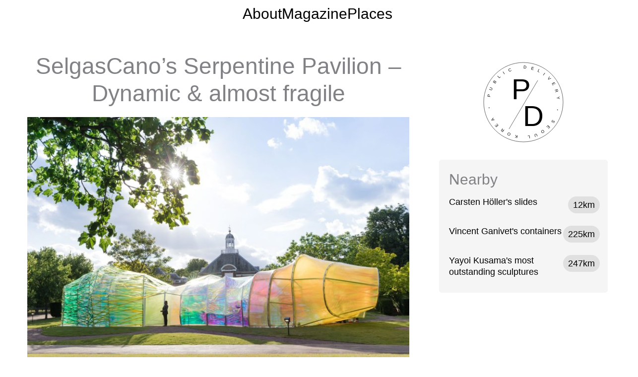

--- FILE ---
content_type: text/html; charset=UTF-8
request_url: https://publicdelivery.org/selgascano-pavilion/
body_size: 18944
content:
<!DOCTYPE html>
<html lang="en-US">
<head>
<meta charset="UTF-8">
<meta name="viewport" content="width=device-width, initial-scale=1">
	<link rel="profile" href="https://gmpg.org/xfn/11"> 
	<title>SelgasCano&#8217;s Serpentine Pavilion &#8211; Dynamic &amp; almost fragile</title><style id="perfmatters-used-css">address,blockquote,body,dd,dl,dt,fieldset,figure,h1,h2,h3,h4,h5,h6,hr,html,iframe,legend,li,ol,p,pre,textarea,ul{border:0;font-size:100%;font-style:inherit;font-weight:inherit;margin:0;outline:0;padding:0;vertical-align:baseline;}html{-webkit-text-size-adjust:100%;-ms-text-size-adjust:100%;}body{margin:0;}main,nav{display:block;}progress{display:inline-block;vertical-align:baseline;}a{background-color:transparent;}a:active{outline:0;}a,a:focus,a:hover,a:visited{text-decoration:none;}sub,sup{font-size:75%;line-height:0;position:relative;vertical-align:baseline;}sup{top:-.5em;}img{border:0;}svg:not(:root){overflow:hidden;}button,input,optgroup,select,textarea{color:inherit;font:inherit;margin:0;}button{overflow:visible;}button,select{text-transform:none;}button,html input[type=button],input[type=reset],input[type=submit]{-webkit-appearance:button;cursor:pointer;}button[disabled],html input[disabled]{cursor:default;}button::-moz-focus-inner,input::-moz-focus-inner{border:0;padding:0;}h1,h2,h3,h4,h5,h6{clear:both;}.entry-content h1,h1{color:#808285;font-size:2em;line-height:1.2;}.entry-content h2,h2{color:#808285;font-size:1.7em;line-height:1.3;}.entry-content h4,h4{color:#808285;line-height:1.5;font-size:1.3em;}html{box-sizing:border-box;}*,:after,:before{box-sizing:inherit;}body{color:#808285;background:#fff;font-style:normal;}ol,ul{margin:0 0 1.5em 3em;}ul{list-style:disc;}li>ol,li>ul{margin-bottom:0;margin-left:1.5em;}cite,dfn,em,i{font-style:italic;}img{height:auto;max-width:100%;}.ast-button,.button,button,input,select,textarea{color:#808285;font-weight:400;font-size:100%;margin:0;vertical-align:baseline;}button,input{line-height:normal;}.ast-button,.button,button,input[type=button],input[type=reset],input[type=submit]{border:1px solid;border-color:var(--ast-border-color);border-radius:2px;background:#e6e6e6;padding:.6em 1em .4em;color:#fff;}.ast-button:focus,.ast-button:hover,.button:focus,.button:hover,button:focus,button:hover,input[type=button]:focus,input[type=button]:hover,input[type=reset]:focus,input[type=reset]:hover,input[type=submit]:focus,input[type=submit]:hover{color:#fff;border-color:var(--ast-border-color);}.ast-button:active,.ast-button:focus,.button:active,.button:focus,button:active,button:focus,input[type=button]:active,input[type=button]:focus,input[type=reset]:active,input[type=reset]:focus,input[type=submit]:active,input[type=submit]:focus{border-color:var(--ast-border-color);outline:0;}a{color:#4169e1;}a:focus,a:hover{color:#191970;}a:focus{outline:thin dotted;}a:hover{outline:0;}.entry-content[data-ast-blocks-layout]>embed,.entry-content[data-ast-blocks-layout]>iframe,.entry-content[data-ast-blocks-layout]>object,embed,iframe,object{max-width:100%;}.wp-caption{margin-bottom:1.5em;max-width:100%;}.wp-caption img[class*=wp-image-]{display:block;margin-left:auto;margin-right:auto;}.wp-caption .wp-caption-text{margin:.8075em 0;}.wp-caption-text{text-align:center;}::selection{color:#fff;background:#0274be;}body{-webkit-font-smoothing:antialiased;-moz-osx-font-smoothing:grayscale;}body:not(.logged-in){position:relative;}a,a:focus{text-decoration:none;}.secondary a *,.site-footer a *,.site-header a *,a{transition:all .2s linear;}img{vertical-align:middle;}p{margin-bottom:1.75em;}.ast-button,.ast-custom-button,body,button,input[type=button],input[type=submit],textarea{line-height:1.85714285714;}body{background-color:#fff;}.ast-header-break-point .main-navigation{padding-left:0;}.ast-header-break-point .main-navigation ul .menu-item .menu-link{padding:0 20px;display:inline-block;width:100%;border:0;border-bottom-width:1px;border-style:solid;border-color:var(--ast-border-color);}.ast-header-break-point .main-navigation ul .menu-item .menu-link .icon-arrow:first-of-type{margin-right:5px;}.ast-header-break-point .main-navigation ul .sub-menu .menu-item:not(.menu-item-has-children) .menu-link .icon-arrow:first-of-type{display:inline;}.ast-header-break-point .main-navigation .sub-menu .menu-item .menu-link{padding-left:30px;}.ast-header-break-point .main-navigation .sub-menu .menu-item .menu-item .menu-link{padding-left:40px;}.ast-header-break-point .main-navigation .sub-menu .menu-item .menu-item .menu-item .menu-link{padding-left:50px;}.ast-header-break-point .main-navigation .sub-menu .menu-item .menu-item .menu-item .menu-item .menu-link{padding-left:60px;}.ast-header-break-point .main-header-menu{background-color:#f9f9f9;border-top-width:0;}.ast-header-break-point .main-header-menu .sub-menu{background-color:#f9f9f9;position:static;opacity:1;visibility:visible;border:0;width:auto;}.ast-header-break-point .main-header-menu .sub-menu .ast-left-align-sub-menu.focus>.sub-menu,.ast-header-break-point .main-header-menu .sub-menu .ast-left-align-sub-menu:hover>.sub-menu{left:0;}.ast-header-break-point .main-header-menu .ast-sub-menu-goes-outside.focus>.sub-menu,.ast-header-break-point .main-header-menu .ast-sub-menu-goes-outside:hover>.sub-menu{left:0;}.ast-header-break-point .submenu-with-border .sub-menu{border:0;}.ast-header-break-point .dropdown-menu-toggle{display:none;}.ast-button-wrap .menu-toggle.toggled .menu-toggle-icon:before{content:"";}.ast-button-wrap .menu-toggle.toggled .icon-menu-bars svg:first-child{display:none;}.ast-button-wrap .menu-toggle.toggled .icon-menu-bars svg:nth-child(2){display:block;}.ast-header-break-point .user-select{clear:both;}.ast-header-break-point .ast-mobile-menu-buttons{display:block;align-self:center;}.ast-header-break-point .main-header-bar-navigation{flex:auto;}.ast-header-break-point .ast-main-header-bar-alignment{display:block;width:100%;flex:auto;order:4;}.ast-header-break-point .ast-icon.icon-arrow svg{height:.85em;width:.95em;position:relative;margin-left:10px;}body{overflow-x:hidden;}.widget{margin:0 0 2.8em 0;}.widget:last-child{margin-bottom:0;}.widget ul{margin:0;list-style-type:none;}.elementor-nav-menu .ast-icon,.et_pb_menu__wrap .ast-icon,.fl-widget .menu-item .ast-icon{display:none;}.ast-header-break-point #ast-mobile-header{display:block;}.ast-header-break-point .main-header-bar-navigation{line-height:3;}.ast-header-break-point .main-header-bar-navigation .menu-item-has-children>.ast-menu-toggle{display:inline-block;position:absolute;font-size:inherit;top:0;right:20px;cursor:pointer;-webkit-font-smoothing:antialiased;-moz-osx-font-smoothing:grayscale;padding:0 .907em;font-weight:400;line-height:inherit;}.ast-header-break-point .main-header-bar-navigation .menu-item-has-children>.ast-menu-toggle>.ast-icon.icon-arrow{pointer-events:none;}.ast-header-break-point .main-header-bar-navigation .menu-item-has-children .sub-menu{display:none;}.ast-header-break-point .ast-mobile-header-wrap .ast-above-header-wrap .main-header-bar-navigation .ast-submenu-expanded>.ast-menu-toggle::before,.ast-header-break-point .ast-mobile-header-wrap .ast-main-header-wrap .main-header-bar-navigation .ast-submenu-expanded>.ast-menu-toggle::before{transform:rotateX(180deg);}.ast-header-break-point .ast-nav-menu .sub-menu{line-height:3;}.ast-hfb-header.ast-header-break-point .main-header-bar-navigation{width:100%;margin:0;}.ast-hfb-header .menu-toggle.toggled .ast-mobile-svg{display:none;}.ast-hfb-header .menu-toggle.toggled .ast-close-svg{display:block;}.ast-header-break-point .main-header-bar{border:0;}.ast-header-break-point .main-header-bar{border-bottom-color:var(--ast-border-color);border-bottom-style:solid;}.ast-header-custom-item-inside.ast-header-break-point .button-custom-menu-item{padding-left:0;padding-right:0;margin-top:0;margin-bottom:0;}.ast-header-custom-item-inside.ast-header-break-point .button-custom-menu-item .ast-custom-button-link{display:none;}.ast-header-custom-item-inside.ast-header-break-point .button-custom-menu-item .menu-link{display:block;}.ast-header-break-point .site-header .main-header-bar-wrap .site-branding{flex:1;align-self:center;}.ast-header-break-point .ast-site-identity{width:100%;}.ast-header-break-point .main-header-bar{display:block;line-height:3;}.ast-header-break-point .main-header-bar .main-header-bar-navigation{line-height:3;}.ast-header-break-point .main-header-bar .main-header-bar-navigation .sub-menu{line-height:3;}.ast-header-break-point .main-header-bar .main-header-bar-navigation .menu-item-has-children .sub-menu{display:none;}.ast-header-break-point .main-header-bar .main-header-bar-navigation .menu-item-has-children>.ast-menu-toggle{display:inline-block;position:absolute;font-size:inherit;top:-1px;right:20px;cursor:pointer;-webkit-font-smoothing:antialiased;-moz-osx-font-smoothing:grayscale;padding:0 .907em;font-weight:400;line-height:inherit;transition:all .2s;}.ast-header-break-point .main-header-bar .main-header-bar-navigation .ast-submenu-expanded>.ast-menu-toggle::before{transform:rotateX(180deg);}.ast-header-break-point .main-header-bar .main-header-bar-navigation .main-header-menu{border-top-width:0;}.ast-header-break-point .main-navigation{display:block;width:100%;}.ast-header-break-point .main-navigation ul ul{left:auto;right:auto;}.ast-header-break-point .main-navigation .stack-on-mobile li{width:100%;}.ast-header-break-point .main-navigation .widget{margin-bottom:1em;}.ast-header-break-point .main-navigation .widget li{width:auto;}.ast-header-break-point .main-navigation .widget:last-child{margin-bottom:0;}.ast-header-break-point .main-header-bar-navigation{width:calc(100% + 40px);margin:0 -20px;}.ast-header-break-point .main-header-menu ul ul{top:0;}.ast-header-break-point .ast-builder-menu{width:100%;}.ast-header-break-point .ast-mobile-header-wrap .ast-flex.stack-on-mobile{flex-wrap:wrap;}</style>
<meta name='robots' content='max-image-preview:large' />
	<style>img:is([sizes="auto" i], [sizes^="auto," i]) { contain-intrinsic-size: 3000px 1500px }</style>
	<link rel="stylesheet" id="styles-global-css" href="https://publicdelivery.org/wp-content/cache/perfmatters/publicdelivery.org/minify/8009bb5ed896.styles-global.min.css?ver=1768585745" media="all">
<link rel="canonical" href="https://publicdelivery.org/selgascano-pavilion/" />
<link rel="icon" href="[data-uri]">
    <meta property="og:title" content="SelgasCano&#8217;s Serpentine Pavilion &#8211; Dynamic &amp; almost fragile">
    <meta property="og:description" content="Serpentine Gallery&#039;s Pavilions In architectural language, a pavilion refers to a subsidiary building that is either positioned separately or as an attachment to the main&hellip;">
    <meta property="og:url" content="https://publicdelivery.org/selgascano-pavilion/">
    <meta property="og:type" content="article">
        <meta property="og:image" content="https://publicdelivery.org/wp-content/uploads/2020/01/SelgasCano-Serpentine-Gallery-Pavilion-London-2015-4.6-x-27m-2-800x533.jpg">
        <script type="application/ld+json">{"@context":"https:\/\/schema.org","@type":"Article","headline":"SelgasCano&#8217;s Serpentine Pavilion &#8211; Dynamic &amp; almost fragile","datePublished":"2020-01-06T18:03:02+01:00","dateModified":"2025-04-16T10:22:01+02:00","url":"https:\/\/publicdelivery.org\/selgascano-pavilion\/","author":{"@type":"Person","name":"Martin Schulze","url":"https:\/\/martinschulze.org"},"publisher":{"@type":"Organization","name":"Public Delivery","url":"https:\/\/publicdelivery.org"}}</script>    <progress id=r value=0 max=100></progress>
    <style>
    #r{position:fixed;top:0;left:0;width:100%;height:3px;appearance:none;border:0;background:transparent;z-index:999999;pointer-events:none}
    #r::-webkit-progress-bar{background:transparent}
    #r::-webkit-progress-value{background:currentColor}
    #r::-moz-progress-bar{background:currentColor}
    @media(prefers-color-scheme:dark){#r{color:rgba(255,255,255,.4)}}
    @media(prefers-color-scheme:light){#r{color:rgba(0,0,0,.4)}}
    </style>
    <script>
    requestAnimationFrame(()=>{const r=document.getElementById('r'),h=document.documentElement.scrollHeight-innerHeight;if(h>innerHeight*2.5)addEventListener('scroll',()=>{r.value=scrollY+50>=h?100:Math.min(100,scrollY/h*100)})});
    </script>
    <meta name="yandex-verification" content="7578580c9315bbd5">        
        <div class="pd-menu">
                            <a href="https://publicdelivery.org/">About</a>
                            <a href="https://publicdelivery.org/blog/">Magazine</a>
                            <a href="https://publicdelivery.org/places/">Places</a>
                                </div>
        
        <script>
(function() {
    const browserLang = navigator.language.substring(0, 2);
    const pageLang = 'en';
    const langHint = document.querySelector('.pd-lang');
    
    if (browserLang !== pageLang && langHint) {
        requestAnimationFrame(() => {
            langHint.classList.add('is-visible');
        });
        window.addEventListener('scroll', () => {
            langHint.remove();
        }, { once: true });
    }
})();
        </script>
        <script>document.addEventListener("DOMContentLoaded",function(){document.querySelectorAll(".pd_toc_toggle").forEach(function(t){t.addEventListener("click",function(e){e.preventDefault();var s=this.parentNode.nextElementSibling;if(s&&s.classList.contains("pd_toc_sublist")){s.classList.toggle("pd_toc_open");this.setAttribute("aria-expanded",s.classList.contains("pd_toc_open"))}})});document.querySelectorAll("#pd_toc_container a").forEach(function(a){a.addEventListener("click",function(e){e.preventDefault();var h=this.getAttribute("href");if(!h||h.charAt(0)!=="#"||h.length<2)return;var el=document.getElementById(h.slice(1));if(!el||!el.getBoundingClientRect)return;requestAnimationFrame(function(){requestAnimationFrame(function(){var y=el.getBoundingClientRect().top+window.pageYOffset-20;window.scrollTo({top:y,behavior:"auto"})})})})})});</script>		<style id="wp-custom-css">
			.filter-checkbox input[type="checkbox"]{
  -webkit-appearance: none;
  appearance: none;
	width: 18px;
  height: 18px;
  border: 1px solid;
  border-radius: 0;
}

.filter-checkbox input[type="checkbox"]:checked{
  background: #000;
  border-color: #000;
}

@media (prefers-color-scheme: dark){
  .filter-checkbox input[type="checkbox"]:checked{
    background: #fff;
    border-color: #fff;
  }
}		</style>
		</head>

<body itemtype='https://schema.org/Blog' itemscope='itemscope' class="wp-singular post-template-default single single-post postid-45902 single-format-standard wp-theme-astra wp-child-theme-astra-child ast-desktop ast-plain-container ast-right-sidebar astra-4.10.0 group-blog ast-blog-single-style-1 ast-single-post ast-mobile-inherit-site-logo ast-inherit-site-logo-transparent ast-hfb-header ast-full-width-primary-header ast-normal-title-enabled">



<div
class="hfeed site" id="page">
		<div id="content" class="site-content">
		<div class="ast-container">
		

	<div id="primary" class="content-area primary">

		
					<main id="main" class="site-main">
				

<article
class="post-45902 post type-post status-publish format-standard has-post-thumbnail hentry category-architecture tag-architectural-wonders tag-in-public tag-england tag-london tag-los-angeles tag-collaborative-art tag-colorful-art tag-immersive tag-rainbow tag-selgascano tag-serpentine-pavilion tag-site-specific-art tag-translucent-art ast-article-single" id="post-45902" itemtype="https://schema.org/CreativeWork" itemscope="itemscope">

	
	
<div class="ast-post-format- single-layout-1">

	
	
		<header class="entry-header ">

			
			<h1 class="entry-title" itemprop="headline">SelgasCano&#8217;s Serpentine Pavilion &#8211; Dynamic &amp; almost fragile</h1><div class='entry-meta'><span class="posted-on"><span class="published" itemprop="datePublished"> January 6, 2020 </span></span> <br /> <span class="ast-taxonomy-container cat-links default"><a href="https://publicdelivery.org/category/architecture/" rel="category tag">Architecture</a></span> <br /> <span class="ast-taxonomy-container tags-links default"><a href="https://publicdelivery.org/tag/architectural-wonders/" rel="tag">Architectural wonders</a>, <a href="https://publicdelivery.org/tag/in-public/" rel="tag">Art in public</a>, <a href="https://publicdelivery.org/tag/england/" rel="tag">Artworks &amp; exhibitions in England</a>, <a href="https://publicdelivery.org/tag/london/" rel="tag">Artworks &amp; exhibitions in London</a>, <a href="https://publicdelivery.org/tag/los-angeles/" rel="tag">Artworks &amp; exhibitions in Los Angeles</a>, <a href="https://publicdelivery.org/tag/collaborative-art/" rel="tag">Collaborative art</a>, <a href="https://publicdelivery.org/tag/colorful-art/" rel="tag">Colorful art</a>, <a href="https://publicdelivery.org/tag/immersive/" rel="tag">Immersive art</a>, <a href="https://publicdelivery.org/tag/rainbow/" rel="tag">Rainbows in art</a>, <a href="https://publicdelivery.org/tag/selgascano/" rel="tag">SelgasCano</a>, <a href="https://publicdelivery.org/tag/serpentine-pavilion/" rel="tag">Serpentine Pavilion</a>, <a href="https://publicdelivery.org/tag/site-specific-art/" rel="tag">Site-specific art</a>, <a href="https://publicdelivery.org/tag/translucent-art/" rel="tag">Translucent art</a></span></div>
			
		</header><!-- .entry-header -->

	
	
	<div class="entry-content clear"
	itemprop="text"	>

		
		<nav class="pd-secondary-menu"><a href="#nearby">Nearby</a></nav>
<figure id="attachment_45916" aria-describedby="caption-attachment-45916" style="width: 800px" class="wp-caption alignnone"><a href="https://publicdelivery.org/wp-content/uploads/2020/01/SelgasCano-Serpentine-Gallery-Pavilion-London-2015-4.6-x-27m-2.jpg"><img fetchpriority="high" decoding="async" src="https://publicdelivery.org/wp-content/uploads/2020/01/SelgasCano-Serpentine-Gallery-Pavilion-London-2015-4.6-x-27m-2-800x533.jpg" alt="SelgasCano - Serpentine Gallery Pavilion, London, 2015, 4.6 x 27m" width="800" height="533" class="size-medium wp-image-45916" /</a><figcaption id="caption-attachment-45916" class="wp-caption-text"><sup id='ref1'><a href='#fn1' class='footnote-ref'>1</a></sup> SelgasCano &#8211; Serpentine Gallery Pavilion, London, 2015, 4.6 x 27m</figcaption></figure>
<div class="responsive-location-info"></div><nav id="pd_toc_container" aria-label="Table of Contents"><ul class="pd_toc_list"><ul><li><span class='pd_toc_number'>1.</span><a href='#serpentine-gallerys-pavilions'>Serpentine Gallery&#8217;s Pavilions</a></li><li><span class='pd_toc_number'>2.</span><button class="pd_toc_toggle" aria-expanded="false"></button><a href='#selgascanos-serpentine-pavilion-in-london-2015'>SelgasCano&#8217;s Serpentine Pavilion in London, 2015</a></li><ul class="pd_toc_sublist"><li><span class='pd_toc_number'>2.1.</span><a href='#video-selgascano-interview'>Video: SelgasCano interview</a></li><li><span class='pd_toc_number'>2.2.</span><a href='#video-animated-design-process'>Video: Animated design process</a></li></ul><li><span class='pd_toc_number'>3.</span><a href='#who-is-selgascano'>Who is SelgasCano?</a></li><li><span class='pd_toc_number'>4.</span><a href='#selgascanos-serpentine-pavilion-in-los-angeles-2019'>SelgasCano&#8217;s Serpentine Pavilion in Los Angeles, 2019</a></li><li><span class='pd_toc_number'>5.</span><a href='#how-it-was-made'>How it was made</a></li><li><span class='pd_toc_number'>6.</span><a href='#conclusion'>Conclusion</a></li></ul></ul></nav><h1 id='serpentine-gallerys-pavilions'><h1>Serpentine Gallery&#8217;s Pavilions</h1>
<p>In architectural language, a pavilion refers to a subsidiary building that is either positioned separately or as an attachment to the main building. Often its function is creating pleasure and providing a place to rest. Pavilions also offer shade to shield us from too much exposure to the sun. All ages and abilities can enjoy a pleasant outdoor setting here; these are designed to be accessible and gathering points.</p>
<p>There are two contemporary art galleries in central London, present at 5 minutes&#8217; walk from each other. The <a href="https://publicdelivery.org/tag/serpentine-gallery/">Serpentine Gallery</a> <sup id="ref1"><a href="#fn1" class="footnote-ref">1</a></sup> is in Kensington Gardens, while the Serpentine Sackler Gallery is in  Hyde Park, both linked with a bridge over the Serpentine Lake from which the galleries get their names. </p>
<figure id="attachment_45915" aria-describedby="caption-attachment-45915" style="width: 800px" class="wp-caption alignnone"><a href="https://publicdelivery.org/wp-content/uploads/2020/01/SelgasCano-Serpentine-Gallery-Pavilion-London-2015-4.6-x-27m-1.jpg"><img decoding="async" src="data:image/svg+xml,%3Csvg xmlns=%22http://www.w3.org/2000/svg%22 viewBox=%220 0 1 1%22%3E%3C/svg%3E" data-src="https://publicdelivery.org/wp-content/uploads/2020/01/SelgasCano-Serpentine-Gallery-Pavilion-London-2015-4.6-x-27m-1-800x533.jpg" alt="SelgasCano - Serpentine Gallery Pavilion, London, 2015, 4.6 x 27m" width="800" height="533" class="size-medium wp-image-45915" /></a><figcaption id="caption-attachment-45915" class="wp-caption-text"><sup id='ref2'><a href='#fn2' class='footnote-ref'>2</a></sup> SelgasCano &#8211; Serpentine Gallery Pavilion, London, 2015, 4.6 x 27m</figcaption></figure>
<p>Since 2000, the Serpentine Gallery has commissioned a temporary summer pavilion by a foremost architect every year. This series features the work of an international architect or design team who had not completed a building in England at the time of the gallery invitation. Each pavilion is situated on the gallery&#8217;s lawn for three months for the public to explore. The first Summer Pavilion was designed by Zaha Hadid in 2000 and ever since featured heavy-weights such as <a href="https://publicdelivery.org/sou-fujimoto-serpentine-pavilion/">Sou Fujimoto</a> <sup id="ref2"><a href="#fn2" class="footnote-ref">2</a></sup>, Kazuyo Sejima and <a href="https://publicdelivery.org/tag/ryue-nishizawa/">Ryue Nishizawa</a> <sup id="ref3"><a href="#fn3" class="footnote-ref">3</a></sup> of <a href="https://publicdelivery.org/tag/sanaa/">SANAA</a> <sup id="ref4"><a href="#fn4" class="footnote-ref">4</a></sup>, <a href="https://publicdelivery.org/tag/olafur-eliasson/">Olafur Eliasson</a> <sup id="ref5"><a href="#fn5" class="footnote-ref">5</a></sup> and <a href="https://publicdelivery.org/tag/rem-koolhaas/">Rem Koolhaas</a> <sup id="ref6"><a href="#fn6" class="footnote-ref">6</a></sup>. The last edition in 2019 was designed by acclaimed Japanese architect <a href="https://publicdelivery.org/tag/junya-ishigami/">Junya Ishigami</a> <sup id="ref7"><a href="#fn7" class="footnote-ref">7</a></sup>.</p>
<figure id="attachment_39034" aria-describedby="caption-attachment-39034" style="width: 800px" class="wp-caption alignnone"><a href="https://publicdelivery.org/wp-content/uploads/2019/04/Sou-Fujimoto-Serpentine-Pavilion-Hyde-Park-London-2013-2-Photo-Iwan-Baan.jpg"><img decoding="async" src="data:image/svg+xml,%3Csvg xmlns=%22http://www.w3.org/2000/svg%22 viewBox=%220 0 1 1%22%3E%3C/svg%3E" data-src="https://publicdelivery.org/wp-content/uploads/2019/04/Sou-Fujimoto-Serpentine-Pavilion-Hyde-Park-London-2013-2-Photo-Iwan-Baan-800x533.jpg" alt="Sou Fujimoto - Serpentine Pavilion, Hyde Park, London, 2013, photo Iwan Baan" width="800" height="533" class="size-medium wp-image-39034" /></a><figcaption id="caption-attachment-39034" class="wp-caption-text"><sup id='ref3'><a href='#fn3' class='footnote-ref'>3</a></sup> Sou Fujimoto &#8211; Serpentine Pavilion, Hyde Park, London, 2013</figcaption></figure>
<h1 id='selgascanos-serpentine-pavilion-in-london-2015'><h1>SelgasCano&#8217;s Serpentine Pavilion in London, 2015</h1>
<p>The 2015 Serpentine Gallery Pavilion introduced colorful plastic designs to the public through Spanish architecture studio SelgasCano, founded by Jose Selgas and Lucia Cano.</p>
<p>Their building consisted of a minimal steel frame wrapped in multi-colored ETFE sheets. This and the webbing are encompassed by <em>secret corridors</em>, which provide access to the main internal space. The structure was inspired by the multi-layered and sometimes chaotic network of the London underground.</p>
<p>Known for their work with synthetic materials, SelgasCano&#8217;s use of colored ETFE provided the structure with <em>movement and lightness</em>. The plastic was in a position to deflect within the rigid steel frame &#8211; offering a dynamic and almost fragile appearance, untypical to our usual expectations of enclosure. Working with top engineers like Aecom and David Glover, the ETFE used was printed in 19 colors to achieve the kaleidoscopic design of the architects.</p>
<figure id="attachment_45917" aria-describedby="caption-attachment-45917" style="width: 800px" class="wp-caption alignnone"><a href="https://publicdelivery.org/wp-content/uploads/2020/01/SelgasCano-Serpentine-Gallery-Pavilion-London-2015-4.6-x-27m-3.jpg"><img loading="lazy" decoding="async" src="data:image/svg+xml,%3Csvg xmlns=%22http://www.w3.org/2000/svg%22 viewBox=%220 0 1 1%22%3E%3C/svg%3E" data-src="https://publicdelivery.org/wp-content/uploads/2020/01/SelgasCano-Serpentine-Gallery-Pavilion-London-2015-4.6-x-27m-3-800x533.jpg" alt="SelgasCano - Serpentine Gallery Pavilion, London, 2015, 4.6 x 27m" width="800" height="533" class="size-medium wp-image-45917" /></a><figcaption id="caption-attachment-45917" class="wp-caption-text"><sup id='ref4'><a href='#fn4' class='footnote-ref'>4</a></sup> SelgasCano &#8211; Serpentine Gallery Pavilion, London, 2015, 4.6 x 27m</figcaption></figure>
<figure id="attachment_45918" aria-describedby="caption-attachment-45918" style="width: 800px" class="wp-caption alignnone"><a href="https://publicdelivery.org/wp-content/uploads/2020/01/SelgasCano-Serpentine-Gallery-Pavilion-London-2015-4.6-x-27m-4.jpg"><img loading="lazy" decoding="async" src="data:image/svg+xml,%3Csvg xmlns=%22http://www.w3.org/2000/svg%22 viewBox=%220 0 1 1%22%3E%3C/svg%3E" data-src="https://publicdelivery.org/wp-content/uploads/2020/01/SelgasCano-Serpentine-Gallery-Pavilion-London-2015-4.6-x-27m-4-800x533.jpg" alt="SelgasCano - Serpentine Gallery Pavilion, London, 2015, 4.6 x 27m" width="800" height="533" class="size-medium wp-image-45918" /></a><figcaption id="caption-attachment-45918" class="wp-caption-text"><sup id='ref5'><a href='#fn5' class='footnote-ref'>5</a></sup> SelgasCano &#8211; Serpentine Gallery Pavilion, London, 2015, 4.6 x 27m</figcaption></figure>
<figure id="attachment_45919" aria-describedby="caption-attachment-45919" style="width: 800px" class="wp-caption alignnone"><a href="https://publicdelivery.org/wp-content/uploads/2020/01/SelgasCano-Serpentine-Gallery-Pavilion-London-2015-4.6-x-27m-5.jpg"><img loading="lazy" decoding="async" src="data:image/svg+xml,%3Csvg xmlns=%22http://www.w3.org/2000/svg%22 viewBox=%220 0 1 1%22%3E%3C/svg%3E" data-src="https://publicdelivery.org/wp-content/uploads/2020/01/SelgasCano-Serpentine-Gallery-Pavilion-London-2015-4.6-x-27m-5-800x533.jpg" alt="SelgasCano - Serpentine Gallery Pavilion, London, 2015, 4.6 x 27m" width="800" height="533" class="size-medium wp-image-45919" /></a><figcaption id="caption-attachment-45919" class="wp-caption-text"><sup id='ref6'><a href='#fn6' class='footnote-ref'>6</a></sup> SelgasCano &#8211; Serpentine Gallery Pavilion, London, 2015, 4.6 x 27m</figcaption></figure>
<figure id="attachment_45920" aria-describedby="caption-attachment-45920" style="width: 800px" class="wp-caption alignnone"><a href="https://publicdelivery.org/wp-content/uploads/2020/01/SelgasCano-Serpentine-Gallery-Pavilion-London-2015-4.6-x-27m-6.jpg"><img loading="lazy" decoding="async" src="data:image/svg+xml,%3Csvg xmlns=%22http://www.w3.org/2000/svg%22 viewBox=%220 0 1 1%22%3E%3C/svg%3E" data-src="https://publicdelivery.org/wp-content/uploads/2020/01/SelgasCano-Serpentine-Gallery-Pavilion-London-2015-4.6-x-27m-6-800x533.jpg" alt="SelgasCano - Serpentine Gallery Pavilion, London, 2015, 4.6 x 27m" width="800" height="533" class="size-medium wp-image-45920" /></a><figcaption id="caption-attachment-45920" class="wp-caption-text"><sup id='ref7'><a href='#fn7' class='footnote-ref'>7</a></sup> SelgasCano &#8211; Serpentine Gallery Pavilion, London, 2015, 4.6 x 27m</figcaption></figure>
<figure id="attachment_45921" aria-describedby="caption-attachment-45921" style="width: 800px" class="wp-caption alignnone"><a href="https://publicdelivery.org/wp-content/uploads/2020/01/SelgasCano-Serpentine-Gallery-Pavilion-London-2015-4.6-x-27m-7.jpg"><img loading="lazy" decoding="async" src="data:image/svg+xml,%3Csvg xmlns=%22http://www.w3.org/2000/svg%22 viewBox=%220 0 1 1%22%3E%3C/svg%3E" data-src="https://publicdelivery.org/wp-content/uploads/2020/01/SelgasCano-Serpentine-Gallery-Pavilion-London-2015-4.6-x-27m-7-800x533.jpg" alt="SelgasCano - Serpentine Gallery Pavilion, London, 2015, 4.6 x 27m" width="800" height="533" class="size-medium wp-image-45921" /></a><figcaption id="caption-attachment-45921" class="wp-caption-text"><sup id='ref8'><a href='#fn8' class='footnote-ref'>8</a></sup> SelgasCano &#8211; Serpentine Gallery Pavilion, London, 2015, 4.6 x 27m</figcaption></figure>
<figure id="attachment_45922" aria-describedby="caption-attachment-45922" style="width: 800px" class="wp-caption alignnone"><a href="https://publicdelivery.org/wp-content/uploads/2020/01/SelgasCano-Serpentine-Gallery-Pavilion-London-2015-4.6-x-27m-8.jpg"><img loading="lazy" decoding="async" src="data:image/svg+xml,%3Csvg xmlns=%22http://www.w3.org/2000/svg%22 viewBox=%220 0 1 1%22%3E%3C/svg%3E" data-src="https://publicdelivery.org/wp-content/uploads/2020/01/SelgasCano-Serpentine-Gallery-Pavilion-London-2015-4.6-x-27m-8-800x533.jpg" alt="SelgasCano - Serpentine Gallery Pavilion, London, 2015, 4.6 x 27m" width="800" height="533" class="size-medium wp-image-45922" /></a><figcaption id="caption-attachment-45922" class="wp-caption-text"><sup id='ref9'><a href='#fn9' class='footnote-ref'>9</a></sup> SelgasCano &#8211; Serpentine Gallery Pavilion, London, 2015, 4.6 x 27m</figcaption></figure>
<figure id="attachment_45923" aria-describedby="caption-attachment-45923" style="width: 800px" class="wp-caption alignnone"><a href="https://publicdelivery.org/wp-content/uploads/2020/01/SelgasCano-Serpentine-Gallery-Pavilion-London-2015-4.6-x-27m-9-scaled.jpg"><img loading="lazy" decoding="async" src="data:image/svg+xml,%3Csvg xmlns=%22http://www.w3.org/2000/svg%22 viewBox=%220 0 1 1%22%3E%3C/svg%3E" data-src="https://publicdelivery.org/wp-content/uploads/2020/01/SelgasCano-Serpentine-Gallery-Pavilion-London-2015-4.6-x-27m-9-800x533.jpg" alt="SelgasCano - Serpentine Gallery Pavilion, London, 2015, 4.6 x 27m" width="800" height="533" class="size-medium wp-image-45923" /></a><figcaption id="caption-attachment-45923" class="wp-caption-text"><sup id='ref10'><a href='#fn10' class='footnote-ref'>10</a></sup> SelgasCano &#8211; Serpentine Gallery Pavilion, London, 2015, 4.6 x 27m</figcaption></figure>
<figure id="attachment_45924" aria-describedby="caption-attachment-45924" style="width: 800px" class="wp-caption alignnone"><a href="https://publicdelivery.org/wp-content/uploads/2020/01/SelgasCano-Serpentine-Gallery-Pavilion-London-2015-4.6-x-27m-10-scaled.jpg"><img loading="lazy" decoding="async" src="data:image/svg+xml,%3Csvg xmlns=%22http://www.w3.org/2000/svg%22 viewBox=%220 0 1 1%22%3E%3C/svg%3E" data-src="https://publicdelivery.org/wp-content/uploads/2020/01/SelgasCano-Serpentine-Gallery-Pavilion-London-2015-4.6-x-27m-10-800x533.jpg" alt="SelgasCano - Serpentine Gallery Pavilion, London, 2015, 4.6 x 27m" width="800" height="533" class="size-medium wp-image-45924" /></a><figcaption id="caption-attachment-45924" class="wp-caption-text"><sup id='ref11'><a href='#fn11' class='footnote-ref'>11</a></sup> SelgasCano &#8211; Serpentine Gallery Pavilion, London, 2015, 4.6 x 27m</figcaption></figure>
<figure id="attachment_45925" aria-describedby="caption-attachment-45925" style="width: 800px" class="wp-caption alignnone"><a href="https://publicdelivery.org/wp-content/uploads/2020/01/SelgasCano-Serpentine-Gallery-Pavilion-London-2015-4.6-x-27m-11-.jpg"><img loading="lazy" decoding="async" src="data:image/svg+xml,%3Csvg xmlns=%22http://www.w3.org/2000/svg%22 viewBox=%220 0 1 1%22%3E%3C/svg%3E" data-src="https://publicdelivery.org/wp-content/uploads/2020/01/SelgasCano-Serpentine-Gallery-Pavilion-London-2015-4.6-x-27m-11--800x533.jpg" alt="SelgasCano - Serpentine Gallery Pavilion, London, 2015, 4.6 x 27m" width="800" height="533" class="size-medium wp-image-45925" /></a><figcaption id="caption-attachment-45925" class="wp-caption-text"><sup id='ref12'><a href='#fn12' class='footnote-ref'>12</a></sup> SelgasCano &#8211; Serpentine Gallery Pavilion, London, 2015, 4.6 x 27m</figcaption></figure>
<h2 id='video-selgascano-interview'><h2>Video: SelgasCano interview</h2>
<div class="ast-oembed-container " style="height: 100%;"><iframe loading="lazy" title="SelgasCano interview: Serpentine Gallery Pavilion 2015 | Architecture | Dezeen" width="1600" height="900" src="https://www.youtube.com/embed/e5KanbWf6Jo?feature=oembed" frameborder="0" allow="accelerometer; autoplay; clipboard-write; encrypted-media; gyroscope; picture-in-picture" allowfullscreen></iframe></div>
<div class="video-caption">2 min 3 sec</div>
<h2 id='video-animated-design-process'><h2>Video: Animated design process</h2>
<div class="ast-oembed-container " style="height: 100%;"><iframe loading="lazy" title="The Hungry Pavilion" width="1333" height="1000" src="https://www.youtube.com/embed/Abx6UFt21yQ?feature=oembed" frameborder="0" allow="accelerometer; autoplay; clipboard-write; encrypted-media; gyroscope; picture-in-picture" allowfullscreen></iframe></div>
<div class="video-caption">1 min 42 sec</div>
<h1 id='who-is-selgascano'><h1>Who is SelgasCano?</h1>
<p>The rainbow-bright pavilion by SelgasCano became a selfie magnet, but José Selgas and Lucia Cano come from a predigital generation. Both graduated from the Escuela TécnicaSuperior de Arquitectura in Madrid and are 54 years old.</p>
<p>In projects across Europe, the two founders are referred to as architects who defy conventions and gleefully embrace a trippy, sci-fi aesthetic. Their <a href="https://publicdelivery.org/tag/translucent-art/">translucent</a> <sup id="ref8"><a href="#fn8" class="footnote-ref">8</a></sup>, tangerine-colored Palacio de Congresos de Plasencia in Spain is possibly a hallucination drawn from a Tom Wolfe acid trip.</p>
<figure id="attachment_45907" aria-describedby="caption-attachment-45907" style="width: 800px" class="wp-caption alignnone"><a href="https://publicdelivery.org/wp-content/uploads/2020/01/SelgasCano-Palacio-de-Congresos-Auditorium-and-Congress-Centre-Plasencia-Spain-2017-scaled.jpg"><img loading="lazy" decoding="async" src="data:image/svg+xml,%3Csvg xmlns=%22http://www.w3.org/2000/svg%22 viewBox=%220 0 1 1%22%3E%3C/svg%3E" data-src="https://publicdelivery.org/wp-content/uploads/2020/01/SelgasCano-Palacio-de-Congresos-Auditorium-and-Congress-Centre-Plasencia-Spain-2017-800x533.jpg" alt="SelgasCano - Palacio de Congresos (Auditorium and Congress Centre), Plasencia, Spain, 2017" width="800" height="533" class="size-medium wp-image-45907" /></a><figcaption id="caption-attachment-45907" class="wp-caption-text"><sup id='ref13'><a href='#fn13' class='footnote-ref'>13</a></sup> SelgasCano &#8211; Palacio de Congresos (Auditorium and Congress Centre), Plasencia, Spain, 2017</figcaption></figure>
<figure id="attachment_45908" aria-describedby="caption-attachment-45908" style="width: 800px" class="wp-caption alignnone"><a href="https://publicdelivery.org/wp-content/uploads/2020/01/SelgasCano-Palacio-de-Congresos-Auditorium-and-Congress-Centre-Plasencia-Spain-2017--scaled.jpg"><img loading="lazy" decoding="async" src="data:image/svg+xml,%3Csvg xmlns=%22http://www.w3.org/2000/svg%22 viewBox=%220 0 1 1%22%3E%3C/svg%3E" data-src="https://publicdelivery.org/wp-content/uploads/2020/01/SelgasCano-Palacio-de-Congresos-Auditorium-and-Congress-Centre-Plasencia-Spain-2017--800x533.jpg" alt="SelgasCano - Palacio de Congresos (Auditorium and Congress Centre), Plasencia, Spain, 2017" width="800" height="533" class="size-medium wp-image-45908" /></a><figcaption id="caption-attachment-45908" class="wp-caption-text"><sup id='ref14'><a href='#fn14' class='footnote-ref'>14</a></sup> SelgasCano &#8211; Palacio de Congresos (Auditorium and Congress Centre), Plasencia, Spain, 2017</figcaption></figure>
<figure id="attachment_45909" aria-describedby="caption-attachment-45909" style="width: 800px" class="wp-caption alignnone"><a href="https://publicdelivery.org/wp-content/uploads/2020/01/SelgasCano-Palacio-de-Congresos-Auditorium-and-Congress-Centre-Plasencia-Spain-2017.--scaled.jpg"><img loading="lazy" decoding="async" src="data:image/svg+xml,%3Csvg xmlns=%22http://www.w3.org/2000/svg%22 viewBox=%220 0 1 1%22%3E%3C/svg%3E" data-src="https://publicdelivery.org/wp-content/uploads/2020/01/SelgasCano-Palacio-de-Congresos-Auditorium-and-Congress-Centre-Plasencia-Spain-2017.--800x533.jpg" alt="SelgasCano - Palacio de Congresos (Auditorium and Congress Centre), Plasencia, Spain, 2017." width="800" height="533" class="size-medium wp-image-45909" /></a><figcaption id="caption-attachment-45909" class="wp-caption-text"><sup id='ref15'><a href='#fn15' class='footnote-ref'>15</a></sup> SelgasCano &#8211; Palacio de Congresos (Auditorium and Congress Centre), Plasencia, Spain, 2017.</figcaption></figure>
<h1 id='selgascanos-serpentine-pavilion-in-los-angeles-2019'><h1>SelgasCano&#8217;s Serpentine Pavilion in Los Angeles, 2019</h1>
<p>The plastic-wrap Serpentine Pavilion has been rebuilt in Los Angeles as an events space for the British co-working company Second Home. They collaborated with the Natural History Museums of LA County to move the colorful structure to the city&#8217;s La Brea Tar Pits. </p>
<p>SelgasCano&#8217;s structure reopened as <em>Second-home Serpentine Pavilion</em> for the public in June 2019, after the four years in 2015 it was initially built at London&#8217;s Kensington Gardens. It was used to host free public talks, film screenings, and other events up until 24 November.</p>
<p>Imitating its initial installation of the 15th Serpentine Gallery Pavilion, the structure embraces a series of metal arches wrapped in an exceedingly colorful plastic that makes various segments and a range of openings. Some form large arched corridors, and some are more discreet. </p>
<blockquote><p>The Pavilion will be a space for diverse communities and ideas to come together, and we can&#8217;t wait to welcome everyone in.</p></blockquote>
<p>&#8211; Second Home co-founder Rohan Silva.</p>
<figure id="attachment_45927" aria-describedby="caption-attachment-45927" style="width: 800px" class="wp-caption alignnone"><a href="https://publicdelivery.org/wp-content/uploads/2020/01/SelgasCano-The-Second-Home-Serpentine-Pavilion-2019-La-Brea-Tar-Pits-Los-Angeles-scaled.jpg"><img loading="lazy" decoding="async" src="data:image/svg+xml,%3Csvg xmlns=%22http://www.w3.org/2000/svg%22 viewBox=%220 0 1 1%22%3E%3C/svg%3E" data-src="https://publicdelivery.org/wp-content/uploads/2020/01/SelgasCano-The-Second-Home-Serpentine-Pavilion-2019-La-Brea-Tar-Pits-Los-Angeles-800x531.jpg" alt="SelgasCano - The Second Home Serpentine Pavilion, 2019, La Brea Tar Pits, Los Angeles" width="800" height="531" class="size-medium wp-image-45927" /></a><figcaption id="caption-attachment-45927" class="wp-caption-text"><sup id='ref16'><a href='#fn16' class='footnote-ref'>16</a></sup> SelgasCano &#8211; The Second Home Serpentine Pavilion, 2019, La Brea Tar Pits, Los Angeles</figcaption></figure>
<figure id="attachment_45928" aria-describedby="caption-attachment-45928" style="width: 800px" class="wp-caption alignnone"><a href="https://publicdelivery.org/wp-content/uploads/2020/01/SelgasCano-The-Second-Home-Serpentine-Pavilion-2019-La-Brea-Tar-Pits-Los-Angeles-.jpg"><img loading="lazy" decoding="async" src="data:image/svg+xml,%3Csvg xmlns=%22http://www.w3.org/2000/svg%22 viewBox=%220 0 1 1%22%3E%3C/svg%3E" data-src="https://publicdelivery.org/wp-content/uploads/2020/01/SelgasCano-The-Second-Home-Serpentine-Pavilion-2019-La-Brea-Tar-Pits-Los-Angeles--800x533.jpg" alt="SelgasCano - The Second Home Serpentine Pavilion, 2019, La Brea Tar Pits, Los Angeles" width="800" height="533" class="size-medium wp-image-45928" /></a><figcaption id="caption-attachment-45928" class="wp-caption-text"><sup id='ref17'><a href='#fn17' class='footnote-ref'>17</a></sup> SelgasCano &#8211; The Second Home Serpentine Pavilion, 2019, La Brea Tar Pits, Los Angeles</figcaption></figure>
<figure id="attachment_45929" aria-describedby="caption-attachment-45929" style="width: 800px" class="wp-caption alignnone"><a href="https://publicdelivery.org/wp-content/uploads/2020/01/SelgasCano-The-Second-Home-Serpentine-Pavilion-2019-La-Brea-Tar-Pits-Los-Angeles.-1-1-scaled.jpg"><img loading="lazy" decoding="async" src="data:image/svg+xml,%3Csvg xmlns=%22http://www.w3.org/2000/svg%22 viewBox=%220 0 1 1%22%3E%3C/svg%3E" data-src="https://publicdelivery.org/wp-content/uploads/2020/01/SelgasCano-The-Second-Home-Serpentine-Pavilion-2019-La-Brea-Tar-Pits-Los-Angeles.-1-1-800x533.jpg" alt="SelgasCano - The Second Home Serpentine Pavilion, 2019, La Brea Tar Pits, Los Angeles" width="800" height="533" class="size-medium wp-image-45929" /></a><figcaption id="caption-attachment-45929" class="wp-caption-text"><sup id='ref18'><a href='#fn18' class='footnote-ref'>18</a></sup> SelgasCano &#8211; The Second Home Serpentine Pavilion, 2019, La Brea Tar Pits, Los Angeles</figcaption></figure>
<figure id="attachment_45930" aria-describedby="caption-attachment-45930" style="width: 800px" class="wp-caption alignnone"><a href="https://publicdelivery.org/wp-content/uploads/2020/01/SelgasCano-The-Second-Home-Serpentine-Pavilion-2019-La-Brea-Tar-Pits-Los-Angeles.-1-2.jpg"><img loading="lazy" decoding="async" src="data:image/svg+xml,%3Csvg xmlns=%22http://www.w3.org/2000/svg%22 viewBox=%220 0 1 1%22%3E%3C/svg%3E" data-src="https://publicdelivery.org/wp-content/uploads/2020/01/SelgasCano-The-Second-Home-Serpentine-Pavilion-2019-La-Brea-Tar-Pits-Los-Angeles.-1-2-800x533.jpg" alt="SelgasCano - The Second Home Serpentine Pavilion, 2019, La Brea Tar Pits, Los Angeles" width="800" height="533" class="size-medium wp-image-45930" /></a><figcaption id="caption-attachment-45930" class="wp-caption-text"><sup id='ref19'><a href='#fn19' class='footnote-ref'>19</a></sup> SelgasCano &#8211; The Second Home Serpentine Pavilion, 2019, La Brea Tar Pits, Los Angeles</figcaption></figure>
<figure id="attachment_45931" aria-describedby="caption-attachment-45931" style="width: 800px" class="wp-caption alignnone"><a href="https://publicdelivery.org/wp-content/uploads/2020/01/SelgasCano-The-Second-Home-Serpentine-Pavilion-2019-La-Brea-Tar-Pits-Los-Angeles.-1-3-scaled.jpg"><img loading="lazy" decoding="async" src="data:image/svg+xml,%3Csvg xmlns=%22http://www.w3.org/2000/svg%22 viewBox=%220 0 1 1%22%3E%3C/svg%3E" data-src="https://publicdelivery.org/wp-content/uploads/2020/01/SelgasCano-The-Second-Home-Serpentine-Pavilion-2019-La-Brea-Tar-Pits-Los-Angeles.-1-3-800x1207.jpg" alt="SelgasCano - The Second Home Serpentine Pavilion, 2019, La Brea Tar Pits, Los Angeles" width="800" height="1207" class="size-medium wp-image-45931" /></a><figcaption id="caption-attachment-45931" class="wp-caption-text"><sup id='ref20'><a href='#fn20' class='footnote-ref'>20</a></sup> SelgasCano &#8211; The Second Home Serpentine Pavilion, 2019, La Brea Tar Pits, Los Angeles</figcaption></figure>
<p>The <em>Second-home Serpentine Pavilion</em> coincided with the grand openings of <em>Second Home L.A.</em>, a co-working space designed by Spanish architects José Selgas and Lucía Cano. </p>
<figure id="attachment_45910" aria-describedby="caption-attachment-45910" style="width: 800px" class="wp-caption alignnone"><a href="https://publicdelivery.org/wp-content/uploads/2020/01/SelgasCano-Second-Home-L.A.-2019-scaled.jpg"><img loading="lazy" decoding="async" src="data:image/svg+xml,%3Csvg xmlns=%22http://www.w3.org/2000/svg%22 viewBox=%220 0 1 1%22%3E%3C/svg%3E" data-src="https://publicdelivery.org/wp-content/uploads/2020/01/SelgasCano-Second-Home-L.A.-2019-800x800.jpg" alt="SelgasCano - Second Home L.A., 2019" width="800" height="800" class="size-medium wp-image-45910" /></a><figcaption id="caption-attachment-45910" class="wp-caption-text"><sup id='ref21'><a href='#fn21' class='footnote-ref'>21</a></sup> SelgasCano &#8211; Second Home L.A., 2019</figcaption></figure>
<figure id="attachment_45914" aria-describedby="caption-attachment-45914" style="width: 800px" class="wp-caption alignnone"><a href="https://publicdelivery.org/wp-content/uploads/2020/01/SelgasCano-Second-Home-L.A.-2019.-1-1.jpg"><img loading="lazy" decoding="async" src="data:image/svg+xml,%3Csvg xmlns=%22http://www.w3.org/2000/svg%22 viewBox=%220 0 1 1%22%3E%3C/svg%3E" data-src="https://publicdelivery.org/wp-content/uploads/2020/01/SelgasCano-Second-Home-L.A.-2019.-1-1-800x800.jpg" alt="SelgasCano - Second Home L.A., 2019." width="800" height="800" class="size-medium wp-image-45914" /></a><figcaption id="caption-attachment-45914" class="wp-caption-text"><sup id='ref22'><a href='#fn22' class='footnote-ref'>22</a></sup> SelgasCano &#8211; Second Home L.A., 2019.</figcaption></figure>
<figure id="attachment_45911" aria-describedby="caption-attachment-45911" style="width: 800px" class="wp-caption alignnone"><a href="https://publicdelivery.org/wp-content/uploads/2020/01/SelgasCano-Second-Home-L.A.-2019-.jpg"><img loading="lazy" decoding="async" src="data:image/svg+xml,%3Csvg xmlns=%22http://www.w3.org/2000/svg%22 viewBox=%220 0 1 1%22%3E%3C/svg%3E" data-src="https://publicdelivery.org/wp-content/uploads/2020/01/SelgasCano-Second-Home-L.A.-2019--800x533.jpg" alt="SelgasCano - Second Home L.A., 2019" width="800" height="533" class="size-medium wp-image-45911" /></a><figcaption id="caption-attachment-45911" class="wp-caption-text"><sup id='ref23'><a href='#fn23' class='footnote-ref'>23</a></sup> SelgasCano &#8211; Second Home L.A., 2019</figcaption></figure>
<figure id="attachment_45912" aria-describedby="caption-attachment-45912" style="width: 800px" class="wp-caption alignnone"><a href="https://publicdelivery.org/wp-content/uploads/2020/01/SelgasCano-Second-Home-L.A.-2019-1-1.jpg"><img loading="lazy" decoding="async" src="data:image/svg+xml,%3Csvg xmlns=%22http://www.w3.org/2000/svg%22 viewBox=%220 0 1 1%22%3E%3C/svg%3E" data-src="https://publicdelivery.org/wp-content/uploads/2020/01/SelgasCano-Second-Home-L.A.-2019-1-1-800x534.jpg" alt="SelgasCano - Second Home L.A., 2019" width="800" height="534" class="size-medium wp-image-45912" /></a><figcaption id="caption-attachment-45912" class="wp-caption-text"><sup id='ref24'><a href='#fn24' class='footnote-ref'>24</a></sup> SelgasCano &#8211; Second Home L.A., 2019</figcaption></figure>
<h1 id='how-it-was-made'><h1>How it was made</h1>
<p>Again, the 866-square-foot structure&#8217;s skin is formed from ETFE – a sort of fluorine-based plastic that&#8217;s transparent in some areas and opaque in others. When light hits the plastic, it creates colorful <em>stained glass</em> markings across the pale rendered flooring inside.</p>
<p>ETFE features high resistance to corrosion and remains very strong in various temperature ranges. The team, however, has slightly adapted the development so that the plastic attaches to the metal via threads to form it better suited to LA&#8217;s hot climate. The psychedelic-hued pavilion looked like it came straight out of Alejandro Jodorowsky&#8217;s <em>Dune</em>.</p>
<h1 id='conclusion'><h1>Conclusion</h1>
<p>Selgas said, <em>Every corner has to be different</em>, and he explains why phones fail to capture the kaleidoscope of light and color and the texture ribbons layered with an ethylene tetrafluoroethylene (ETFE) membrane stretched over a steel frame.</p>
<blockquote><p>We need to go back to nature — to see life with new eyes, again.</p></blockquote>
<p>&#8211; José Selgas </p>
<p>The Serpentine Pavilion is among the most-visited architectural exhibitions worldwide. This great architectural fun provides outdoor rest on the way and a free and fun way to explore creations by some of the world&#8217;s leading architects.</p>
<figure id="attachment_45926" aria-describedby="caption-attachment-45926" style="width: 800px" class="wp-caption alignnone"><a href="https://publicdelivery.org/wp-content/uploads/2020/01/SelgasCano-The-Second-Home-Serpentine-Pavilion-2019-La-Brea-Tar-Pits-Los-Angeles.--scaled.jpg"><img loading="lazy" decoding="async" src="data:image/svg+xml,%3Csvg xmlns=%22http://www.w3.org/2000/svg%22 viewBox=%220 0 1 1%22%3E%3C/svg%3E" data-src="https://publicdelivery.org/wp-content/uploads/2020/01/SelgasCano-The-Second-Home-Serpentine-Pavilion-2019-La-Brea-Tar-Pits-Los-Angeles.--800x1208.jpg" alt="SelgasCano - The Second Home Serpentine Pavilion, 2019, La Brea Tar Pits, Los Angeles" width="800" height="1208" class="size-medium wp-image-45926" /></a><figcaption id="caption-attachment-45926" class="wp-caption-text"><sup id='ref25'><a href='#fn25' class='footnote-ref'>25</a></sup> SelgasCano &#8211; The Second Home Serpentine Pavilion, 2019, La Brea Tar Pits, Los Angeles</figcaption></figure>
<p style="clear: both">
<div class="video-caption">All images: Iwan Baan/iwan.com for SelgasCano unless otherwise noted.</div>
<a href="https://publicdelivery.org/tag/serpentine-pavilion/" title="" target="" class="newbutton"><span>Other Serpentine Pavilions</span></a>
<div id="c">
<h4>Citation</h4>
</div>
<div class="footnotes-section" style="margin-bottom:50px"><h4>Footnotes</h4><div id="fn1" class="footnote-item">1.  https://publicdelivery.org/tag/serpentine-gallery/  <a href="#ref1" class="backref"></a></div><div id="fn2" class="footnote-item">2.  https://publicdelivery.org/sou-fujimoto-serpentine-pavilion/  <a href="#ref2" class="backref"></a></div><div id="fn3" class="footnote-item">3.  https://publicdelivery.org/tag/ryue-nishizawa/  <a href="#ref3" class="backref"></a></div><div id="fn4" class="footnote-item">4.  https://publicdelivery.org/tag/sanaa/  <a href="#ref4" class="backref"></a></div><div id="fn5" class="footnote-item">5.  https://publicdelivery.org/tag/olafur-eliasson/  <a href="#ref5" class="backref"></a></div><div id="fn6" class="footnote-item">6.  https://publicdelivery.org/tag/rem-koolhaas/  <a href="#ref6" class="backref"></a></div><div id="fn7" class="footnote-item">7.  https://publicdelivery.org/tag/junya-ishigami/  <a href="#ref7" class="backref"></a></div><div id="fn8" class="footnote-item">8.  https://publicdelivery.org/tag/translucent-art/  <a href="#ref8" class="backref"></a></div><div id='fn1' class='footnote-item'>1.  https://publicdelivery.org/wp-content/uploads/2020/01/SelgasCano-Serpentine-Gallery-Pavilion-London-2015-4.6-x-27m-2.jpg  <a href='#ref1' class='backref'>↩</a></div><div id='fn2' class='footnote-item'>2.  https://publicdelivery.org/wp-content/uploads/2020/01/SelgasCano-Serpentine-Gallery-Pavilion-London-2015-4.6-x-27m-1.jpg  <a href='#ref2' class='backref'>↩</a></div><div id='fn3' class='footnote-item'>3.  https://publicdelivery.org/wp-content/uploads/2019/04/Sou-Fujimoto-Serpentine-Pavilion-Hyde-Park-London-2013-2-Photo-Iwan-Baan.jpg  <a href='#ref3' class='backref'>↩</a></div><div id='fn4' class='footnote-item'>4.  https://publicdelivery.org/wp-content/uploads/2020/01/SelgasCano-Serpentine-Gallery-Pavilion-London-2015-4.6-x-27m-3.jpg  <a href='#ref4' class='backref'>↩</a></div><div id='fn5' class='footnote-item'>5.  https://publicdelivery.org/wp-content/uploads/2020/01/SelgasCano-Serpentine-Gallery-Pavilion-London-2015-4.6-x-27m-4.jpg  <a href='#ref5' class='backref'>↩</a></div><div id='fn6' class='footnote-item'>6.  https://publicdelivery.org/wp-content/uploads/2020/01/SelgasCano-Serpentine-Gallery-Pavilion-London-2015-4.6-x-27m-5.jpg  <a href='#ref6' class='backref'>↩</a></div><div id='fn7' class='footnote-item'>7.  https://publicdelivery.org/wp-content/uploads/2020/01/SelgasCano-Serpentine-Gallery-Pavilion-London-2015-4.6-x-27m-6.jpg  <a href='#ref7' class='backref'>↩</a></div><div id='fn8' class='footnote-item'>8.  https://publicdelivery.org/wp-content/uploads/2020/01/SelgasCano-Serpentine-Gallery-Pavilion-London-2015-4.6-x-27m-7.jpg  <a href='#ref8' class='backref'>↩</a></div><div id='fn9' class='footnote-item'>9.  https://publicdelivery.org/wp-content/uploads/2020/01/SelgasCano-Serpentine-Gallery-Pavilion-London-2015-4.6-x-27m-8.jpg  <a href='#ref9' class='backref'>↩</a></div><div id='fn10' class='footnote-item'>10.  https://publicdelivery.org/wp-content/uploads/2020/01/SelgasCano-Serpentine-Gallery-Pavilion-London-2015-4.6-x-27m-9-scaled.jpg  <a href='#ref10' class='backref'>↩</a></div><div id='fn11' class='footnote-item'>11.  https://publicdelivery.org/wp-content/uploads/2020/01/SelgasCano-Serpentine-Gallery-Pavilion-London-2015-4.6-x-27m-10-scaled.jpg  <a href='#ref11' class='backref'>↩</a></div><div id='fn12' class='footnote-item'>12.  https://publicdelivery.org/wp-content/uploads/2020/01/SelgasCano-Serpentine-Gallery-Pavilion-London-2015-4.6-x-27m-11-.jpg  <a href='#ref12' class='backref'>↩</a></div><div id='fn13' class='footnote-item'>13.  https://publicdelivery.org/wp-content/uploads/2020/01/SelgasCano-Palacio-de-Congresos-Auditorium-and-Congress-Centre-Plasencia-Spain-2017-scaled.jpg  <a href='#ref13' class='backref'>↩</a></div><div id='fn14' class='footnote-item'>14.  https://publicdelivery.org/wp-content/uploads/2020/01/SelgasCano-Palacio-de-Congresos-Auditorium-and-Congress-Centre-Plasencia-Spain-2017&#8211;scaled.jpg  <a href='#ref14' class='backref'>↩</a></div><div id='fn15' class='footnote-item'>15.  https://publicdelivery.org/wp-content/uploads/2020/01/SelgasCano-Palacio-de-Congresos-Auditorium-and-Congress-Centre-Plasencia-Spain-2017.&#8211;scaled.jpg  <a href='#ref15' class='backref'>↩</a></div><div id='fn16' class='footnote-item'>16.  https://publicdelivery.org/wp-content/uploads/2020/01/SelgasCano-The-Second-Home-Serpentine-Pavilion-2019-La-Brea-Tar-Pits-Los-Angeles-scaled.jpg  <a href='#ref16' class='backref'>↩</a></div><div id='fn17' class='footnote-item'>17.  https://publicdelivery.org/wp-content/uploads/2020/01/SelgasCano-The-Second-Home-Serpentine-Pavilion-2019-La-Brea-Tar-Pits-Los-Angeles-.jpg  <a href='#ref17' class='backref'>↩</a></div><div id='fn18' class='footnote-item'>18.  https://publicdelivery.org/wp-content/uploads/2020/01/SelgasCano-The-Second-Home-Serpentine-Pavilion-2019-La-Brea-Tar-Pits-Los-Angeles.-1-1-scaled.jpg  <a href='#ref18' class='backref'>↩</a></div><div id='fn19' class='footnote-item'>19.  https://publicdelivery.org/wp-content/uploads/2020/01/SelgasCano-The-Second-Home-Serpentine-Pavilion-2019-La-Brea-Tar-Pits-Los-Angeles.-1-2.jpg  <a href='#ref19' class='backref'>↩</a></div><div id='fn20' class='footnote-item'>20.  https://publicdelivery.org/wp-content/uploads/2020/01/SelgasCano-The-Second-Home-Serpentine-Pavilion-2019-La-Brea-Tar-Pits-Los-Angeles.-1-3-scaled.jpg  <a href='#ref20' class='backref'>↩</a></div><div id='fn21' class='footnote-item'>21.  https://publicdelivery.org/wp-content/uploads/2020/01/SelgasCano-Second-Home-L.A.-2019-scaled.jpg  <a href='#ref21' class='backref'>↩</a></div><div id='fn22' class='footnote-item'>22.  https://publicdelivery.org/wp-content/uploads/2020/01/SelgasCano-Second-Home-L.A.-2019.-1-1.jpg  <a href='#ref22' class='backref'>↩</a></div><div id='fn23' class='footnote-item'>23.  https://publicdelivery.org/wp-content/uploads/2020/01/SelgasCano-Second-Home-L.A.-2019-.jpg  <a href='#ref23' class='backref'>↩</a></div><div id='fn24' class='footnote-item'>24.  https://publicdelivery.org/wp-content/uploads/2020/01/SelgasCano-Second-Home-L.A.-2019-1-1.jpg  <a href='#ref24' class='backref'>↩</a></div><div id='fn25' class='footnote-item'>25.  https://publicdelivery.org/wp-content/uploads/2020/01/SelgasCano-The-Second-Home-Serpentine-Pavilion-2019-La-Brea-Tar-Pits-Los-Angeles.&#8211;scaled.jpg  <a href='#ref25' class='backref'>↩</a></div></div>
		
		
			</div><!-- .entry-content .clear -->
</div>

	
</article><!-- #post-## -->

<nav class="navigation post-navigation" aria-label="Posts">
				<div class="nav-links"><div class="nav-previous"><a title="Why Gordon Matta-Clark cut holes in buildings - Conical Intersect" href="https://publicdelivery.org/matta-clark-conical-intersect/" rel="prev"><span class="ast-left-arrow" aria-hidden="true">&larr;</span> Previous Post</a></div><div class="nav-next"><a title="Félix González-Torres&#039; bed billboards - Beautifully confrontational" href="https://publicdelivery.org/gonzalez-torres-beds/" rel="next">Next Post <span class="ast-right-arrow" aria-hidden="true">&rarr;</span></a></div></div>
		</nav>			</main><!-- #main -->
			
		
	</div><!-- #primary -->


	<div class="widget-area secondary" id="secondary" itemtype="https://schema.org/WPSideBar" itemscope="itemscope">
	<div class="sidebar-main" >
		
		<aside id="text-2" class="widget widget_text">			<div class="textwidget"><div class="pd-logo" style="width:200px; height:200px;  user-select:none; -webkit-user-select:none;">
<svg xmlns="http://www.w3.org/2000/svg" viewBox="0 0 1000 1000"><defs><path id="a" d="M500 160a340 340 0 1,1-.01 0"/></defs><circle cx="500" cy="500" r="400" fill="none" stroke="currentColor" stroke-width="3"/><text fill="currentColor"><textPath href="#a" font-family="Helvetica,Arial,sans-serif" font-size="42" font-weight="300" letter-spacing="45">DELIVERY <tspan font-size="30">•</tspan> SEOUL KOREA <tspan font-size="30">•</tspan> PUBLIC</textPath></text><text x="380" y="470" font-family="Helvetica,Arial,sans-serif" font-size="288" font-weight="300" fill="currentColor">P</text><text x="496" y="740" font-family="Helvetica,Arial,sans-serif" font-size="288" font-weight="300" fill="currentColor">D</text><line x1="645" y1="280" x2="355" y2="770" stroke="currentColor" stroke-width="3"/></svg>
</div>
</div>
		</aside><aside id="text-4" class="widget widget_text">			<div class="textwidget">
<div class="nearby-locations"><h2 class="nearby-heading">Nearby</h2><div id="nearby-posts-container"><p><a href="https://publicdelivery.org/carsten-hoeller-slides/">Carsten Höller&#039;s slides</a> <span class="pd-distance">12km</span></p><p><a href="https://publicdelivery.org/vincent-ganivet-containers/">Vincent Ganivet&#039;s containers</a> <span class="pd-distance">225km</span></p><p><a href="https://publicdelivery.org/yayoi-kusama-outdoor-sculptures/">Yayoi Kusama&#039;s most outstanding sculptures</a> <span class="pd-distance">247km</span></p></div></div>
    <script>
    document.addEventListener('DOMContentLoaded', function() {
        var loadMoreBtn = document.getElementById('load-more-nearby');
        var container = document.getElementById('nearby-posts-container');
        var items = container.getElementsByTagName('p');
        var currentIndex = 3;

        if (loadMoreBtn) {
            loadMoreBtn.addEventListener('click', function() {
                for (var i = currentIndex; i < currentIndex + 3 && i < items.length; i++) {
                    items[i].classList.remove('hidden');
                }
                currentIndex += 3;
                if (currentIndex >= items.length) {
                    loadMoreBtn.style.display = 'none';
                }
            });
        }
    });
    </script>
</div>
		</aside>
	</div><!-- .sidebar-main -->
</div><!-- #secondary -->


	</div> <!-- ast-container -->
	</div><!-- #content -->
<div class="pd-nearby-container"><h4 id="nearby" class="pd-related-heading">Nearby</h4><div class="pd-rail-wrap"><button class="pd-rail-arrow pd-rail-left"></button><div class="pd-related-grid"><div class="pd-related-item"><a href="https://publicdelivery.org/sou-fujimoto-serpentine-pavilion/" class="pd-related-link"><div style="position:relative"><img class="pd-related-thumb" src="data:image/svg+xml,%3Csvg xmlns=%22http://www.w3.org/2000/svg%22 viewBox=%220 0 1 1%22%3E%3C/svg%3E" data-src="https://publicdelivery.org/wp-content/uploads/2024/02/Sou-Fujimoto-Serpentine-Pavilion-Hyde-Park-London-2013-2-Photo-Iwan-Baan-feat.jpg" alt="Sou Fujimoto&#8217;s cloud-like Serpentine Pavilion: What made it special?" width="770" height="1027" loading="lazy"><span class="pd-distance">&lt; 100m</span></div><span class="pd-related-title">Sou Fujimoto&#8217;s cloud-like Serpentine Pavilion: What made it special?</span><span class="artwork-status">Installation ended (dismantled in 2013)</span></a></div><div class="pd-related-item"><a href="https://publicdelivery.org/christo-the-mastaba/" class="pd-related-link"><div style="position:relative"><img class="pd-related-thumb" src="data:image/svg+xml,%3Csvg xmlns=%22http://www.w3.org/2000/svg%22 viewBox=%220 0 1 1%22%3E%3C/svg%3E" data-src="https://publicdelivery.org/wp-content/uploads/2024/02/Christo-The-Mastaba-Serpentine-Lake-Hyde-Park-London-feat-.jpg" alt="Christo&#8217;s Mastaba &#8211; From Abu Dhabi to London" width="770" height="1027" loading="lazy"><span class="pd-distance">800m</span></div><span class="pd-related-title">Christo&#8217;s Mastaba &#8211; From Abu Dhabi to London</span><span class="artwork-status">Installation ended (dismantled in 2018)</span></a></div><div class="pd-related-item"><a href="https://publicdelivery.org/anselm-kiefer-towers/" class="pd-related-link"><div style="position:relative"><img class="pd-related-thumb" src="data:image/svg+xml,%3Csvg xmlns=%22http://www.w3.org/2000/svg%22 viewBox=%220 0 1 1%22%3E%3C/svg%3E" data-src="https://publicdelivery.org/wp-content/uploads/2024/03/Anselm-Kiefer-Jericho-2006-installation-view-Royal-Academy-London-feat-maps.jpg" alt="These are Anselm Kiefer&#8217;s teetering towers" width="770" height="1027" loading="lazy"><span class="pd-distance">2,5km</span></div><span class="pd-related-title">These are Anselm Kiefer&#8217;s teetering towers</span><span class="artwork-status">Installation ended (dismantled in 2006)</span></a></div><div class="pd-related-item"><a href="https://publicdelivery.org/gelitin-pool-london/" class="pd-related-link"><div style="position:relative"><img class="pd-related-thumb" src="data:image/svg+xml,%3Csvg xmlns=%22http://www.w3.org/2000/svg%22 viewBox=%220 0 1 1%22%3E%3C/svg%3E" data-src="https://publicdelivery.org/wp-content/uploads/2014/08/Gelitin-Artificial-lake-installed-on-top-of-museum-feat.jpg" alt="Gelitin installed a pool on top of London museum" width="770" height="1027" loading="lazy"><span class="pd-distance">4,1km</span></div><span class="pd-related-title">Gelitin installed a pool on top of London museum</span><span class="artwork-status">Installation ended (dismantled in 2008)</span></a></div><div class="pd-related-item"><a href="https://publicdelivery.org/lee-bul-willing-to-be-vulnerable/" class="pd-related-link"><div style="position:relative"><img class="pd-related-thumb" src="data:image/svg+xml,%3Csvg xmlns=%22http://www.w3.org/2000/svg%22 viewBox=%220 0 1 1%22%3E%3C/svg%3E" data-src="https://publicdelivery.org/wp-content/uploads/2024/02/Lee-Bul-Willing-To-Be-Vulnerable-2015–2016-installation-view-Hayward-Gallery-Southbank-Centre-photo-Linda-Nylind-feat.jpg" alt="Lee Bul&#8217;s shiny, giant metal Zeppelin &#8211; Willing To Be Vulnerable" width="770" height="1027" loading="lazy"><span class="pd-distance">4,1km</span></div><span class="pd-related-title">Lee Bul&#8217;s shiny, giant metal Zeppelin &#8211; Willing To Be Vulnerable</span><span class="artwork-status">Installation ended (dismantled in 2018)</span></a></div><div class="pd-related-item"><a href="https://publicdelivery.org/song-board-london/" class="pd-related-link"><div style="position:relative"><img class="pd-related-thumb" src="data:image/svg+xml,%3Csvg xmlns=%22http://www.w3.org/2000/svg%22 viewBox=%220 0 1 1%22%3E%3C/svg%3E" data-src="https://publicdelivery.org/wp-content/uploads/2020/01/Song-Board-2012-interactive-installation-2-x-35-m-Kings-Cross-Station-London-2-scaled-1.jpg" alt="London&#8217;s Song Board is too much fun" width="770" height="1027" loading="lazy"><span class="pd-distance">4,6km</span></div><span class="pd-related-title">London&#8217;s Song Board is too much fun</span><span class="artwork-status">Installation ended (dismantled in 2012)</span></a></div><div class="pd-related-item"><a href="https://publicdelivery.org/olafur-eliasson-the-weather-project/" class="pd-related-link"><div style="position:relative"><img class="pd-related-thumb" src="data:image/svg+xml,%3Csvg xmlns=%22http://www.w3.org/2000/svg%22 viewBox=%220 0 1 1%22%3E%3C/svg%3E" data-src="https://publicdelivery.org/wp-content/uploads/2024/03/Olafur-Eliasson-–-The-Weather-Project-2003-feat-maps.jpg" alt="Olafur Eliasson&#8217;s Weather Project &#8211; Everything you should know" width="770" height="1027" loading="lazy"><span class="pd-distance">5,2km</span></div><span class="pd-related-title">Olafur Eliasson&#8217;s Weather Project &#8211; Everything you should know</span><span class="artwork-status">Exhibition ended (dismantled in 2003)</span></a></div><div class="pd-related-item"><a href="https://publicdelivery.org/olafur-eliasson-ice-watch/" class="pd-related-link"><div style="position:relative"><img class="pd-related-thumb" src="data:image/svg+xml,%3Csvg xmlns=%22http://www.w3.org/2000/svg%22 viewBox=%220 0 1 1%22%3E%3C/svg%3E" data-src="https://publicdelivery.org/wp-content/uploads/2024/03/Olafur-Eliasson-Ice-Watch-2018-Bankside-outside-Tate-Modern-London-10-1-feat-maps.jpg" alt="Olafur Eliasson&#8217;s Ice Watch was slowly disappearing" width="770" height="1027" loading="lazy"><span class="pd-distance">5,2km</span></div><span class="pd-related-title">Olafur Eliasson&#8217;s Ice Watch was slowly disappearing</span><span class="artwork-status">Installation ended (dismantled in 2018)</span></a></div><div class="pd-related-item"><a href="https://publicdelivery.org/basquiat-banksy/" class="pd-related-link"><div style="position:relative"><img class="pd-related-thumb" src="data:image/svg+xml,%3Csvg xmlns=%22http://www.w3.org/2000/svg%22 viewBox=%220 0 1 1%22%3E%3C/svg%3E" data-src="https://publicdelivery.org/wp-content/uploads/2023/08/Jean-Michel-Basquiat-–-Boy-and-Dog-in-a-Johnnypump-1982-acrylic-oil-stick-spray-paint-on-canvas-240-x-420-cm-96-x-164-in-installation-view-Fondation-Beyeler-Switzerland-2023-feat.jpg" alt="Banksy vs. Basquiat &#8211; Who did it better? Boy &amp; Dog in a Johnnypump" width="770" height="1027" loading="lazy"><span class="pd-distance">5,8km</span></div><span class="pd-related-title">Banksy vs. Basquiat &#8211; Who did it better? Boy &amp; Dog in a Johnnypump</span></a></div><div class="pd-related-item"><a href="https://publicdelivery.org/carsten-hoeller-slides/" class="pd-related-link"><div style="position:relative"><img class="pd-related-thumb" src="data:image/svg+xml,%3Csvg xmlns=%22http://www.w3.org/2000/svg%22 viewBox=%220 0 1 1%22%3E%3C/svg%3E" data-src="https://publicdelivery.org/wp-content/uploads/2017/08/Carsten-Höller-The-Florence-Experiment-2018-Palazzo-Strozzi-Florence-1.jpg" alt="Carsten Höller&#8217;s slides: A fun way to experience museums" width="770" height="1027" loading="lazy"><span class="pd-distance">12km</span></div><span class="pd-related-title">Carsten Höller&#8217;s slides: A fun way to experience museums</span></a></div><div class="pd-related-item"><a href="https://publicdelivery.org/richard-long-line-made-by-walking/" class="pd-related-link"><div style="position:relative"><img class="pd-related-thumb" src="data:image/svg+xml,%3Csvg xmlns=%22http://www.w3.org/2000/svg%22 viewBox=%220 0 1 1%22%3E%3C/svg%3E" data-src="https://publicdelivery.org/wp-content/uploads/2019/08/Richard-Long-–-A-Line-Made-by-Walking-1967-photograph-gelatin-silver-print-on-paper-and-graphite-on-board-image-size-375-x-324-mm-1.jpg" alt="Artist Richard Long&#8217;s groundbreaking A line made by walking" width="770" height="1027" loading="lazy"><span class="pd-distance">125km</span></div><span class="pd-related-title">Artist Richard Long&#8217;s groundbreaking A line made by walking</span><span class="artwork-status">Performance ended (staged in 1967)</span></a></div><div class="pd-related-item"><a href="https://publicdelivery.org/keith-arnatt-self-burial/" class="pd-related-link"><div style="position:relative"><img class="pd-related-thumb" src="data:image/svg+xml,%3Csvg xmlns=%22http://www.w3.org/2000/svg%22 viewBox=%220 0 1 1%22%3E%3C/svg%3E" data-src="https://publicdelivery.org/wp-content/uploads/2019/09/Keith-Arnatt-Self-Burial-Television-Interference-Project-1969.jpg" alt="Keith Arnatt&#8217;s Self Burial &#8211; Watch this artist disappear" width="770" height="1027" loading="lazy"><span class="pd-distance">174km</span></div><span class="pd-related-title">Keith Arnatt&#8217;s Self Burial &#8211; Watch this artist disappear</span><span class="artwork-status">Performance ended (staged in 1969)</span></a></div><div class="pd-related-item"><a href="https://publicdelivery.org/jeremy-deller-the-battle-of-orgreave/" class="pd-related-link"><div style="position:relative"><img class="pd-related-thumb" src="data:image/svg+xml,%3Csvg xmlns=%22http://www.w3.org/2000/svg%22 viewBox=%220 0 1 1%22%3E%3C/svg%3E" data-src="https://publicdelivery.org/wp-content/uploads/2013/07/Jeremy-Deller-–-Battle-of-Orgreave-2002-feat.jpg" alt="Jeremy Deller&#8217;s Battle of Orgreave &#8211; This is what happened" width="770" height="1027" loading="lazy"><span class="pd-distance">223km</span></div><span class="pd-related-title">Jeremy Deller&#8217;s Battle of Orgreave &#8211; This is what happened</span><span class="artwork-status">Performance ended (staged in 2002)</span></a></div><div class="pd-related-item"><a href="https://publicdelivery.org/vincent-ganivet-containers/" class="pd-related-link"><div style="position:relative"><img class="pd-related-thumb" src="data:image/svg+xml,%3Csvg xmlns=%22http://www.w3.org/2000/svg%22 viewBox=%220 0 1 1%22%3E%3C/svg%3E" data-src="https://publicdelivery.org/wp-content/uploads/2021/11/Vincent-Ganivet-Catène-de-Containers-2017-38-painted-maritime-containers-29m-height-feat.jpg" alt="Vincent Ganivet&#8217;s monumental Catena Containers in Le Havre" width="770" height="1027" loading="lazy"><span class="pd-distance">225km</span></div><span class="pd-related-title">Vincent Ganivet&#8217;s monumental Catena Containers in Le Havre</span></a></div><div class="pd-related-item"><a href="https://publicdelivery.org/makoko-floating-school/" class="pd-related-link"><div style="position:relative"><img class="pd-related-thumb" src="data:image/svg+xml,%3Csvg xmlns=%22http://www.w3.org/2000/svg%22 viewBox=%220 0 1 1%22%3E%3C/svg%3E" data-src="https://publicdelivery.org/wp-content/uploads/2024/02/Makoko-Floating-School-2016-Makoko-Lagos-Nigeria.jpg" alt="Nigeria&#8217;s Makoko Floating School &#8211; Everything you need to know" width="770" height="1027" loading="lazy"><span class="pd-distance">238km</span></div><span class="pd-related-title">Nigeria&#8217;s Makoko Floating School &#8211; Everything you need to know</span><span class="artwork-status">Installation ended (dismantled in 2016)</span></a></div><div class="pd-related-item"><a href="https://publicdelivery.org/yayoi-kusama-outdoor-sculptures/" class="pd-related-link"><div style="position:relative"><img class="pd-related-thumb" src="data:image/svg+xml,%3Csvg xmlns=%22http://www.w3.org/2000/svg%22 viewBox=%220 0 1 1%22%3E%3C/svg%3E" data-src="https://publicdelivery.org/wp-content/uploads/2024/03/Yayoi-Kusama-Shine-of-Life-2019-Kistefos-Museum-Jevnaker-Norway-feat-maps.jpg" alt="Yayoi Kusama&#8217;s most outstanding sculptures &#8211; Pumpkins &amp; Flowers" width="770" height="1027" loading="lazy"><span class="pd-distance">247km</span></div><span class="pd-related-title">Yayoi Kusama&#8217;s most outstanding sculptures &#8211; Pumpkins &amp; Flowers</span></a></div></div><button class="pd-rail-arrow pd-rail-right"></button></div><script>document.addEventListener("DOMContentLoaded",()=>{const rails=document.querySelectorAll(".pd-related-grid");rails.forEach(rail=>{const wrap=rail.closest(".pd-rail-wrap");if(!wrap)return;const left=wrap.querySelector(".pd-rail-left"),right=wrap.querySelector(".pd-rail-right");const update=()=>{const atStart=rail.scrollLeft<10,atEnd=rail.scrollLeft+rail.clientWidth>=rail.scrollWidth-10;if(left)left.style.display=atStart?"none":"block";if(right)right.style.display=atEnd?"none":"block"};update();rail.addEventListener("scroll",update);if(left)left.onclick=()=>{rail.scrollLeft-=380;setTimeout(update,100)};if(right)right.onclick=()=>{rail.scrollLeft+=380;setTimeout(update,100)}})});</script></div><div class="related-postsec"><div class="pd-nearby-container"><h4 class="pd-related-heading">Related</h4><div class="pd-rail-wrap"><button class="pd-rail-arrow pd-rail-left"></button><div class="pd-related-grid"><div class="pd-related-item"><a href="https://publicdelivery.org/thomas-heatherwick-shanghai/" class="pd-related-link"><img width="770" height="1026" src="data:image/svg+xml,%3Csvg xmlns=%22http://www.w3.org/2000/svg%22 viewBox=%220 0 1 1%22%3E%3C/svg%3E" data-src="https://publicdelivery.org/wp-content/uploads/2019/08/Heatherwick-Studio-–-Seed-Cathedral-UK-Pavilion-for-Shanghai-World-Expo-2010-15-m-high-10-m-tall-7.5-m-long-60000-identical-rods-of-clear-acrylic-250000-seeds-cast-into-the-glassy-tips-1-1.jpg" class="pd-related-thumb wp-post-image" alt="" decoding="async" loading="eager" /><span class="pd-related-title">This was Thomas Heatherwick’s UK Pavilion in Shanghai</span></a></div><div class="pd-related-item"><a href="https://publicdelivery.org/shen-ting-tseng-floating-pavilion/" class="pd-related-link"><img width="770" height="1027" src="data:image/svg+xml,%3Csvg xmlns=%22http://www.w3.org/2000/svg%22 viewBox=%220 0 1 1%22%3E%3C/svg%3E" class="pd-related-thumb wp-post-image" alt="Shen Ting Tseng Architects - Floating Pavilion, 2016, installation view, Taipei Fine Arts Museum plaza feat" decoding="async" loading="lazy" data-src="https://publicdelivery.org/wp-content/uploads/2021/11/Shen-Ting-Tseng-Architects-Floating-Pavilion-2016-installation-view-Taipei-Fine-Arts-Museum-plaza-feat.jpg" /><span class="pd-related-title">A floating pavilion in Taipei &#8211; By Shen Ting Tseng Architects</span></a></div><div class="pd-related-item"><a href="https://publicdelivery.org/sou-fujimoto-serpentine-pavilion/" class="pd-related-link"><img width="770" height="1027" src="data:image/svg+xml,%3Csvg xmlns=%22http://www.w3.org/2000/svg%22 viewBox=%220 0 1 1%22%3E%3C/svg%3E" class="pd-related-thumb wp-post-image" alt="" decoding="async" loading="lazy" data-src="https://publicdelivery.org/wp-content/uploads/2019/04/Sou-Fujimoto-Serpentine-Pavilion-Hyde-Park-London-2013-2-Photo-Iwan-Baan-1.jpg" /><span class="pd-related-title">Sou Fujimoto&#8217;s cloud-like Serpentine Pavilion: What made it special?</span></a></div><div class="pd-related-item"><a href="https://publicdelivery.org/dp-architects-archifest-2016/" class="pd-related-link"><img width="770" height="1027" src="data:image/svg+xml,%3Csvg xmlns=%22http://www.w3.org/2000/svg%22 viewBox=%220 0 1 1%22%3E%3C/svg%3E" class="pd-related-thumb wp-post-image" alt="" decoding="async" loading="lazy" data-src="https://publicdelivery.org/wp-content/uploads/2020/01/DP-Architects-Archifest-2016-Pavilion-Raffles-Place-Park-Singapore-feat.jpg" /><span class="pd-related-title">DP Architects&#8217; pavilion &#8211; A gigantic zero-waste playground</span></a></div><div class="pd-related-item"><a href="https://publicdelivery.org/blur-building/" class="pd-related-link"><img width="770" height="1027" src="data:image/svg+xml,%3Csvg xmlns=%22http://www.w3.org/2000/svg%22 viewBox=%220 0 1 1%22%3E%3C/svg%3E" class="pd-related-thumb wp-post-image" alt="" decoding="async" loading="lazy" data-src="https://publicdelivery.org/wp-content/uploads/2019/11/Diller-Scofidio-Renfro-Blur-Building-aerial-view-Exposition-Pavilion-Swiss-Expo-Yverdon-Les-Bains-2002-feat.jpg" /><span class="pd-related-title">Diller Scofidio’s Blur Building &#8211; A massive fog machine</span></a></div><div class="pd-related-item"><a href="https://publicdelivery.org/christo-the-mastaba/" class="pd-related-link"><img width="770" height="1027" src="data:image/svg+xml,%3Csvg xmlns=%22http://www.w3.org/2000/svg%22 viewBox=%220 0 1 1%22%3E%3C/svg%3E" class="pd-related-thumb wp-post-image" alt="Christo-The-Mastaba-2016-2018-installation-view-Serpentine-Lake-Hyde-Park-London-feat" decoding="async" loading="lazy" data-src="https://publicdelivery.org/wp-content/uploads/2012/12/Christo-The-Mastaba-2016-2018-installation-view-Serpentine-Lake-Hyde-Park-London-feat-.jpeg" /><span class="pd-related-title">Christo&#8217;s Mastaba &#8211; From Abu Dhabi to London</span></a></div><div class="pd-related-item"><a href="https://publicdelivery.org/vieux-port-pavilion/" class="pd-related-link"><img width="770" height="1027" src="data:image/svg+xml,%3Csvg xmlns=%22http://www.w3.org/2000/svg%22 viewBox=%220 0 1 1%22%3E%3C/svg%3E" class="pd-related-thumb wp-post-image" alt="Foster-Partners-Marseille-Vieux-Port-LOmbrière-2013-stainless-steel-pillars-46-x-22-meter-feat" decoding="async" loading="lazy" data-src="https://publicdelivery.org/wp-content/uploads/2022/07/Foster-Partners-Marseille-Vieux-Port-LOmbriere-2013-stainless-steel-pillars-46-x-22-meter-feat.jpg" /><span class="pd-related-title">L’Ombrière de Norman Foster: The Vieux Port Pavilion</span></a></div><div class="pd-related-item"><a href="https://publicdelivery.org/reja-cloud-tirana/" class="pd-related-link"><img width="770" height="1027" src="data:image/svg+xml,%3Csvg xmlns=%22http://www.w3.org/2000/svg%22 viewBox=%220 0 1 1%22%3E%3C/svg%3E" class="pd-related-thumb wp-post-image" alt="Sou-Fujimoto-Reja-the-Cloud-2013-installation-view-The-National-Gallery-of-Arts-Tirana-Albania-feat" decoding="async" loading="lazy" data-src="https://publicdelivery.org/wp-content/uploads/2024/07/Sou-Fujimoto-Reja-the-Cloud-2013-installation-view-The-National-Gallery-of-Arts-Tirana-Albania-feat.jpg" /><span class="pd-related-title">The Cloud Tirana: Climb Sou Fujimoto’s Reja wonder</span></a></div><div class="pd-related-item"><a href="https://publicdelivery.org/wesley-meuris-memento-a-place-to-leave-your-worries-behind/" class="pd-related-link"><img width="770" height="1027" src="data:image/svg+xml,%3Csvg xmlns=%22http://www.w3.org/2000/svg%22 viewBox=%220 0 1 1%22%3E%3C/svg%3E" class="pd-related-thumb wp-post-image" alt="Wesley Meuris – Memento, 2012, 500 x 1000 x 1000 cm, installation view, Central Burial of Borgloon, Belgium feat" decoding="async" loading="lazy" data-src="https://publicdelivery.org/wp-content/uploads/2021/11/Wesley-Meuris-–-Memento-2012-500-x-1000-x-1000-cm-installation-view-Central-Burial-of-Borgloon-Belgium-feat.jpg" /><span class="pd-related-title">Wesley Meuris&#8217; Memento &#8211; A place to leave your worries behind</span></a></div><div class="pd-related-item"><a href="https://publicdelivery.org/candida-hoefer-libraries/" class="pd-related-link"><img width="770" height="1027" src="data:image/svg+xml,%3Csvg xmlns=%22http://www.w3.org/2000/svg%22 viewBox=%220 0 1 1%22%3E%3C/svg%3E" class="pd-related-thumb wp-post-image" alt="Candida-Höfer-Benediktinerstift-Admont-I-2014-feat" decoding="async" loading="lazy" data-src="https://publicdelivery.org/wp-content/uploads/2019/07/Candida-Hofer-Benediktinerstift-Admont-I-2014-feat.jpg" /><span class="pd-related-title">Candida Höfer helps you discovering the world&#8217;s most stunning libraries</span></a></div><div class="pd-related-item"><a href="https://publicdelivery.org/michael-lin-model-home/" class="pd-related-link"><img width="770" height="1027" src="data:image/svg+xml,%3Csvg xmlns=%22http://www.w3.org/2000/svg%22 viewBox=%220 0 1 1%22%3E%3C/svg%3E" class="pd-related-thumb wp-post-image" alt="michael-lin-model-home-shanghai-feat" decoding="async" loading="lazy" data-src="https://publicdelivery.org/wp-content/uploads/2013/07/michael-lin-model-home-shanghai-feat.jpg" /><span class="pd-related-title">Why did Michael Lin install a complete house on a roof in Shanghai?</span></a></div><div class="pd-related-item"><a href="https://publicdelivery.org/huang-yong-ping-sand-bank/" class="pd-related-link"><img width="770" height="1027" src="data:image/svg+xml,%3Csvg xmlns=%22http://www.w3.org/2000/svg%22 viewBox=%220 0 1 1%22%3E%3C/svg%3E" class="pd-related-thumb wp-post-image" alt="" decoding="async" loading="lazy" data-src="https://publicdelivery.org/wp-content/uploads/2019/09/Huang-Yong-Ping-Bank-of-Sand-Sand-of-Bank-2000-sand-concrete-349.9-x-600.1-x-429.9-cm-Gladstone-Gallery-New-York-2018-feat-.jpg" /><span class="pd-related-title">Huang Yong Ping&#8217;s Bank of Sand &#8211; A clever 20 ton sculpture</span></a></div></div><button class="pd-rail-arrow pd-rail-right"></button></div><script>document.addEventListener("DOMContentLoaded",()=>{const rails=document.querySelectorAll(".pd-related-grid");rails.forEach(rail=>{const wrap=rail.closest(".pd-rail-wrap");if(!wrap)return;const left=wrap.querySelector(".pd-rail-left"),right=wrap.querySelector(".pd-rail-right");const update=()=>{const atStart=rail.scrollLeft<10,atEnd=rail.scrollLeft+rail.clientWidth>=rail.scrollWidth-10;if(left)left.style.display=atStart?"none":"block";if(right)right.style.display=atEnd?"none":"block"};update();rail.addEventListener("scroll",update);if(left)left.onclick=()=>{rail.scrollLeft-=380;setTimeout(update,100)};if(right)right.onclick=()=>{rail.scrollLeft+=380;setTimeout(update,100)}})});</script></div></div><footer
class="site-footer" id="colophon" itemtype="https://schema.org/WPFooter" itemscope="itemscope" itemid="#colophon">
				</footer><!-- #colophon -->
	</div><!-- #page -->
<script>document.addEventListener("DOMContentLoaded",function(){const m=document.querySelector(".pd-secondary-menu");if(!m)return;if(window.innerWidth<923){let l=0;window.addEventListener("scroll",()=>{const c=window.pageYOffset;m.style.transform=c>l&&c>5?"translateY(100%)":"translateY(0)";l=c},{passive:!0})}m.querySelectorAll("a").forEach(a=>{a.addEventListener("click",e=>{e.preventDefault();const h=a.getAttribute("href");if(!h||h[0]!=="#")return;const el=document.getElementById(h.slice(1));if(!el)return;requestAnimationFrame(()=>{requestAnimationFrame(()=>{const y=el.getBoundingClientRect().top+window.pageYOffset-20;window.scrollTo({top:y,behavior:"auto"})})})})})});</script><script>const t={"Citation":"Citation","APA":"APA","MLA":"MLA","CHICAGO":"Chicago","Retrieved from":"Retrieved from","Accessed":"Accessed"};document.addEventListener("DOMContentLoaded",()=>{const e=document.getElementById("c");let d=!1;e&&new IntersectionObserver(n=>{n[0].isIntersecting&&!d&&(a(),d=!0)},{rootMargin:"0px"}).observe(e)});function a(){const e=document.getElementById("c"),n=document.title,o=document.querySelector('meta[property="article:published_time"]')?.content||'2020-01-06',i=location.href,r=new Date().toISOString().split("T")[0],c="Martin Schulze",l={APA:`${c} (${o}). ${n}. ${t["Retrieved from"]} ${i}`,MLA:`${c}. "${n}" ${o}. ${i}. ${t["Accessed"]} ${r}.`,CHICAGO:`${c} (${o}). "${n}" ${i}. ${t["Accessed"]} ${r}.`},s=Object.keys(l).map(e=>`<a href="#" class="newbutton" style="margin-right:10px;margin-bottom:10px;display:inline-block" data-s="${e}">${t[e]}</a>`).join("");e.innerHTML+='<div class="b">'+s+'</div><div id="t"></div>';const m=document.getElementById("t");e.addEventListener("click",e=>{e.preventDefault();e.target.classList.contains("newbutton")&&(m.textContent=l[e.target.dataset.s])})}</script>    <button id="custom-scroll-top" aria-label="Scroll to top">
        <svg xmlns="http://www.w3.org/2000/svg" viewBox="0 0 24 24" width="24" height="24">
            <path d="M12 4l8 12H4z" fill="currentColor"/>
        </svg>
    </button>
    <script>
    (function () {
        var scrollBtn = document.getElementById('custom-scroll-top');

        window.addEventListener('scroll', function () {
            scrollBtn.style.display = window.pageYOffset > 3000 ? 'block' : 'none';
        });

        scrollBtn.addEventListener('click', function (e) {
            e.preventDefault();
            window.scrollTo(0, 0);
        });
    })();
    </script>
        <div id="custom-lightbox" class="custom-lightbox" role="dialog" aria-hidden="true" aria-labelledby="custom-lightbox-counter" aria-modal="true">
        <span class="custom-lightbox-close" aria-label="Close lightbox">&times;</span>
        <span class="custom-lightbox-arrow left" aria-label="Previous image"></span>
        <span id="custom-lightbox-counter" class="custom-lightbox-counter"></span>
        <img id="custom-lightbox-img" src="data:image/svg+xml,%3Csvg xmlns=%22http://www.w3.org/2000/svg%22 viewBox=%220 0 1 1%22%3E%3C/svg%3E" data-src="" alt="Expanded image view">
        <span class="custom-lightbox-arrow right" aria-label="Next image"></span>
    </div>
    
	<div class="pd-footer-spacing">
    <footer class="pd-footer">
        <div class="pd-footer-content">
            
            <div style="margin-bottom:15px">
		    Zero tracking. You're not the product.		</div>
		        
<div>
    <a href="https://instagram.com/publicdelivery" target="_blank" rel="noopener noreferrer">Instagram</a>
    ·
    <a href="https://t.me/public_delivery" target="_blank" rel="noopener noreferrer">Telegram</a>
    ·
    <a href="#" data-newsletter>Newsletter</a>
    ·
    <a href="mailto:hello@publicdelivery.org">Email</a>
</div>

            <div style="height:18px"></div>
            
            <div>
                <a href="https://publicdelivery.org/partnerships/">Partnerships</a>
            </div>

            <div style="height:50px"></div>
            
            
        </div>
    </footer>
    <script src="https://publicdelivery.org/wp-content/cache/perfmatters/publicdelivery.org/minify/f85e4d872303.footnote-script.min.js?ver=1767622605" id="footnote-script-js" type="pmdelayedscript" data-cfasync="false" data-no-optimize="1" data-no-defer="1" data-no-minify="1"></script>
<script src="https://publicdelivery.org/wp-content/cache/perfmatters/publicdelivery.org/minify/b982defb8bab.lightbox.min.js?ver=1768565545" id="pd-lightbox-js" type="pmdelayedscript" data-cfasync="false" data-no-optimize="1" data-no-defer="1" data-no-minify="1"></script>
<script id="pd-footer-js-extra">
var pdData = {"lang":"en","ajaxUrl":"https:\/\/publicdelivery.org\/wp-admin\/admin-ajax.php"};
</script>
<script src="https://publicdelivery.org/wp-content/cache/perfmatters/publicdelivery.org/minify/b1522df51ef0.footer.min.js?ver=1.0" id="pd-footer-js" type="pmdelayedscript" data-cfasync="false" data-no-optimize="1" data-no-defer="1" data-no-minify="1"></script>
			<script>
document.addEventListener("DOMContentLoaded",()=>{
  const cb = entries => {
    entries.forEach(e=>{
      if(!e.isIntersecting) return;
      const el = e.target;
      if (el.tagName === "IMG") {
        if (el.dataset.src) el.src = el.dataset.src;
        if (el.dataset.srcset) el.srcset = el.dataset.srcset;
        obs.unobserve(el);
      }
    });
  };

  const obs = new IntersectionObserver(cb, { rootMargin: "300px 0px 300px 0px", threshold: 0 });

  document.querySelectorAll("img[data-src]").forEach(el=>obs.observe(el));

  const mutObs = new MutationObserver(mutations => {
    mutations.forEach(mutation => {
      mutation.addedNodes.forEach(node => {
        if (node.nodeType === 1) {
          if (node.tagName === 'IMG' && node.dataset.src) obs.observe(node);
          node.querySelectorAll && node.querySelectorAll('img[data-src]').forEach(img => obs.observe(img));
        }
      });
    });
  });

  mutObs.observe(document.body, { childList: true, subtree: true });
});
</script>
    <script>
    (function() {
        let logoWidget, originalParent, originalNextSibling;

        function initLogo() {
            const sidebar = document.querySelector('#secondary');
            if (!sidebar) return;

            const widgets = sidebar.querySelectorAll('.widget');
            if (widgets.length < 1) return;

            logoWidget = widgets[0];
            originalParent = logoWidget.parentNode;
            originalNextSibling = logoWidget.nextElementSibling;
        }

        function repositionLogo() {
            if (!logoWidget) return;

            const footer = document.querySelector('.site-footer');
            if (!footer) return;

            if (window.innerWidth <= 1200) {
                if (logoWidget.parentNode !== footer.parentNode) {
                    footer.parentNode.insertBefore(logoWidget, footer);
                }
            } else {
                if (logoWidget.parentNode !== originalParent) {
                    if (originalNextSibling) {
                        originalParent.insertBefore(logoWidget, originalNextSibling);
                    } else {
                        originalParent.appendChild(logoWidget);
                    }
                }
            }
        }

        document.addEventListener('DOMContentLoaded', function() {
            initLogo();
            repositionLogo();
        });

        window.addEventListener('resize', repositionLogo);
    })();
    </script>
    
			<script id="perfmatters-delayed-scripts-js">(function(){window.pmDC=0;if(window.pmDT){var e=setTimeout(d,window.pmDT*1e3)}const t=["keydown","mousedown","mousemove","wheel","touchmove","touchstart","touchend"];const n={normal:[],defer:[],async:[]};const o=[];const i=[];var r=false;var a="";window.pmIsClickPending=false;t.forEach(function(e){window.addEventListener(e,d,{passive:true})});if(window.pmDC){window.addEventListener("touchstart",b,{passive:true});window.addEventListener("mousedown",b)}function d(){if(typeof e!=="undefined"){clearTimeout(e)}t.forEach(function(e){window.removeEventListener(e,d,{passive:true})});if(document.readyState==="loading"){document.addEventListener("DOMContentLoaded",s)}else{s()}}async function s(){c();u();f();m();await w(n.normal);await w(n.defer);await w(n.async);await p();document.querySelectorAll("link[data-pmdelayedstyle]").forEach(function(e){e.setAttribute("href",e.getAttribute("data-pmdelayedstyle"))});window.dispatchEvent(new Event("perfmatters-allScriptsLoaded")),E().then(()=>{h()})}function c(){let o={};function e(t,e){function n(e){return o[t].delayedEvents.indexOf(e)>=0?"perfmatters-"+e:e}if(!o[t]){o[t]={originalFunctions:{add:t.addEventListener,remove:t.removeEventListener},delayedEvents:[]};t.addEventListener=function(){arguments[0]=n(arguments[0]);o[t].originalFunctions.add.apply(t,arguments)};t.removeEventListener=function(){arguments[0]=n(arguments[0]);o[t].originalFunctions.remove.apply(t,arguments)}}o[t].delayedEvents.push(e)}function t(t,n){const e=t[n];Object.defineProperty(t,n,{get:!e?function(){}:e,set:function(e){t["perfmatters"+n]=e}})}e(document,"DOMContentLoaded");e(window,"DOMContentLoaded");e(window,"load");e(document,"readystatechange");t(document,"onreadystatechange");t(window,"onload")}function u(){let n=window.jQuery;Object.defineProperty(window,"jQuery",{get(){return n},set(t){if(t&&t.fn&&!o.includes(t)){t.fn.ready=t.fn.init.prototype.ready=function(e){if(r){e.bind(document)(t)}else{document.addEventListener("perfmatters-DOMContentLoaded",function(){e.bind(document)(t)})}};const e=t.fn.on;t.fn.on=t.fn.init.prototype.on=function(){if(this[0]===window){function t(e){e=e.split(" ");e=e.map(function(e){if(e==="load"||e.indexOf("load.")===0){return"perfmatters-jquery-load"}else{return e}});e=e.join(" ");return e}if(typeof arguments[0]=="string"||arguments[0]instanceof String){arguments[0]=t(arguments[0])}else if(typeof arguments[0]=="object"){Object.keys(arguments[0]).forEach(function(e){delete Object.assign(arguments[0],{[t(e)]:arguments[0][e]})[e]})}}return e.apply(this,arguments),this};o.push(t)}n=t}})}function f(){document.querySelectorAll("script[type=pmdelayedscript]").forEach(function(e){if(e.hasAttribute("src")){if(e.hasAttribute("defer")&&e.defer!==false){n.defer.push(e)}else if(e.hasAttribute("async")&&e.async!==false){n.async.push(e)}else{n.normal.push(e)}}else{n.normal.push(e)}})}function m(){var o=document.createDocumentFragment();[...n.normal,...n.defer,...n.async].forEach(function(e){var t=e.getAttribute("src");if(t){var n=document.createElement("link");n.href=t;if(e.getAttribute("data-perfmatters-type")=="module"){n.rel="modulepreload"}else{n.rel="preload";n.as="script"}o.appendChild(n)}});document.head.appendChild(o)}async function w(e){var t=e.shift();if(t){await l(t);return w(e)}return Promise.resolve()}async function l(t){await v();return new Promise(function(e){const n=document.createElement("script");[...t.attributes].forEach(function(e){let t=e.nodeName;if(t!=="type"){if(t==="data-perfmatters-type"){t="type"}n.setAttribute(t,e.nodeValue)}});if(t.hasAttribute("src")){n.addEventListener("load",e);n.addEventListener("error",e)}else{n.text=t.text;e()}t.parentNode.replaceChild(n,t)})}async function p(){r=true;await v();document.dispatchEvent(new Event("perfmatters-DOMContentLoaded"));await v();window.dispatchEvent(new Event("perfmatters-DOMContentLoaded"));await v();document.dispatchEvent(new Event("perfmatters-readystatechange"));await v();if(document.perfmattersonreadystatechange){document.perfmattersonreadystatechange()}await v();window.dispatchEvent(new Event("perfmatters-load"));await v();if(window.perfmattersonload){window.perfmattersonload()}await v();o.forEach(function(e){e(window).trigger("perfmatters-jquery-load")})}async function v(){return new Promise(function(e){requestAnimationFrame(e)})}function h(){window.removeEventListener("touchstart",b,{passive:true});window.removeEventListener("mousedown",b);i.forEach(e=>{if(e.target.outerHTML===a){e.target.dispatchEvent(new MouseEvent("click",{view:e.view,bubbles:true,cancelable:true}))}})}function E(){return new Promise(e=>{window.pmIsClickPending?g=e:e()})}function y(){window.pmIsClickPending=true}function g(){window.pmIsClickPending=false}function L(e){e.target.removeEventListener("click",L);C(e.target,"pm-onclick","onclick");i.push(e),e.preventDefault();e.stopPropagation();e.stopImmediatePropagation();g()}function b(e){if(e.target.tagName!=="HTML"){if(!a){a=e.target.outerHTML}window.addEventListener("touchend",A);window.addEventListener("mouseup",A);window.addEventListener("touchmove",k,{passive:true});window.addEventListener("mousemove",k);e.target.addEventListener("click",L);C(e.target,"onclick","pm-onclick");y()}}function k(e){window.removeEventListener("touchend",A);window.removeEventListener("mouseup",A);window.removeEventListener("touchmove",k,{passive:true});window.removeEventListener("mousemove",k);e.target.removeEventListener("click",L);C(e.target,"pm-onclick","onclick");g()}function A(e){window.removeEventListener("touchend",A);window.removeEventListener("mouseup",A);window.removeEventListener("touchmove",k,{passive:true});window.removeEventListener("mousemove",k)}function C(e,t,n){if(e.hasAttribute&&e.hasAttribute(t)){event.target.setAttribute(n,event.target.getAttribute(t));event.target.removeAttribute(t)}}})();</script></body>
</html>


--- FILE ---
content_type: text/css
request_url: https://publicdelivery.org/wp-content/cache/perfmatters/publicdelivery.org/minify/8009bb5ed896.styles-global.min.css?ver=1768585745
body_size: 8549
content:
a{color:#000}blockquote,body,dd,dl,dt,fieldset,figure,h1,h2,h3,h4,h5,h6,hr,html,iframe,legend,li,ol,p,pre,textarea,ul{border:0;font-size:100%;font-style:inherit;font-weight:inherit;margin:0;outline:0;padding:0;vertical-align:baseline}body{margin:0}main,nav{display:block}a:active{outline:0}a,a:focus,a:hover{text-decoration:none}abbr[title]{border-bottom:1px dotted}b,strong{font-weight:700}dfn{font-style:italic}mark{background:#ff0;color:#000}small{font-size:80%}sub,sup{font-size:75%;line-height:0;position:relative;vertical-align:baseline}sup{top:-.5em}sub{bottom:-.25em}img{border:0}figure{margin:0}hr{box-sizing:content-box;height:0}pre{overflow:auto}code,kbd,pre,samp{font-size:1em}legend{border:0;padding:0}textarea{overflow:auto;padding-left:3px;width:100%}textarea{height:100px;resize:vertical}table{border-collapse:collapse;border-spacing:0}td,th{padding:0;font-size:18px}h1,h2,h3,h4,h5,h6{clear:both}.entry-content h1,h1{font-size:2em;line-height:1.2}.entry-content h2,h2{font-size:1.7em;line-height:1.3}.entry-content h3,h3{font-size:1.5em;line-height:1.4}.entry-content h4,h4{line-height:1.5;font-size:32px}.entry-content h5,h5{line-height:1.6;font-size:1.2em}.entry-content h6,h6{line-height:1.7;font-size:1.1em}html{box-sizing:border-box}*,:after,:before{box-sizing:inherit}ol,ul{margin:0 0 1.5em 3em}ul{list-style:disc}ol{list-style:decimal}li>ol,li>ul{margin-bottom:0;margin-left:1.5em}dt{font-weight:600}dd{margin:0 1.5em 1em}b,strong{font-weight:700}cite,dfn,em,i{font-style:italic}blockquote,blockquote p{font-weight:600;padding:0 15px;font-size:1.1em}@media (max-width:1200px){blockquote,blockquote p{padding:0;margin-top:0}}.quote-attribution{font-size:20px}code,kbd,tt,var{font:15px Monaco,Consolas,"Andale Mono","DejaVu Sans Mono",monospace}img{height:auto;max-width:100%}hr{background-color:#ccc;border:0;height:1px;margin-bottom:1.5em}ins,mark{background:0 0;text-decoration:none}table,td,th{border:1px solid var(--ast-border-color)}table{border-collapse:separate;border-spacing:0;border-width:1px 0 0 1px;margin:0 0 1.5em;width:100%}th{font-weight:600}td,th{padding:.7em 1em;border-width:0 1px 1px 0}.ast-button,.button,button,input,select,textarea{font-weight:400;margin:0;vertical-align:baseline;border-radius:999px}button,input,select,textarea{color:inherit;font:inherit;line-height:normal}button,select{text-transform:none}button,html input[type=button],input[type=reset],input[type=submit]{-webkit-appearance:button;cursor:pointer}button[disabled],html input[disabled]{cursor:default}button::-moz-focus-inner,input::-moz-focus-inner{border:0;padding:0}input[type=number]::-webkit-inner-spin-button,input[type=number]::-webkit-outer-spin-button{height:auto}input[type=email],input[type=password],input[type=text],textarea{color:#666;border:0;border-bottom:var(--border);border-radius:0;-webkit-appearance:none;width:100%;padding:8px 0;margin-bottom:20px;font-size:20px;background:#fff0}input[type=email]:focus,input[type=password]:focus,input[type=text]:focus,textarea:focus{color:#111}::placeholder{padding-left:10px}.ast-button,.button,button,input[type=button],input[type=reset],input[type=submit]{font-size:20px;border:2px solid #000;background:#fff;padding:8px 15px;color:#000;box-shadow:none;text-shadow:none}.ast-button:hover,.button:hover,button:hover,input[type=button]:hover,input[type=reset]:hover,input[type=submit]:hover{color:#fff;border-color:#000;background:#000;box-shadow:none}.ast-button:active,.ast-button:focus,.button:active,.button:focus,button:active,button:focus,input[type=button]:active,input[type=button]:focus,input[type=reset]:active,input[type=reset]:focus,input[type=submit]:active,input[type=submit]:focus{border-color:var(--ast-border-color);outline:0;box-shadow:none}input[type=submit]{width:auto;padding:1px 20px;background:#fff0}input[type=submit]:hover{background-color:#000;color:#fff}select{width:100%;padding:8px 0;margin-bottom:20px;border:0;border-bottom:var(--border);border-radius:0;font-size:20px;background:#fff0}@media(prefers-color-scheme:dark){.ast-button{color:#fff;background:#000;border:2px solid #fff}.ast-button:hover{color:#000;background:#fff;border:2px solid #fff}input[type=text],input[type=email],select,textarea{border-bottom:2px solid #fff;color:#fff}input[type=submit]{border-color:#fff;color:#fff}input[type=submit]:hover{background:#fff;color:#000;border-color:#fff}input.form-control{color:#fff!important}}.footer-form input[type="text"],.footer-form input[type="email"],.footer-form input[type="submit"]{width:auto!important;display:inline-block;margin:0 8px 0 0}.footer-form form{display:inline-flex;gap:12px;justify-content:center;align-items:center;margin:30px 0 60px}@media (max-width:1200px){.footer-form form{flex-direction:column;gap:15px;width:100%}.footer-form input[type="text"]{width:calc(50% - 8px)!important;margin:0}.footer-form input[type="email"],.footer-form input[type="submit"]{width:100%!important;margin:0}}.alignleft{display:inline;float:left;margin-right:1.5em}.alignright{display:inline;float:right;margin-left:1.5em}.aligncenter{clear:both;text-align:center;display:block;margin-left:auto;margin-right:auto}.wp-caption{margin-bottom:1.5em;max-width:100%}.wp-caption img[class*=wp-image-]{display:block;margin-left:auto;margin-right:auto}.wp-caption .wp-caption-text{margin:10px}.wp-caption-text{text-align:center;text-wrap:balance}.wp-caption-text{font-size:17px!important;line-height:23px!important;border:0;color:#000;margin-bottom:40px!important}.wp-caption-text a{color:#000}@media (max-width:1200px){.wp-caption-text{margin-bottom:50px!important}}@media (prefers-color-scheme:dark){.wp-caption .wp-caption-text a{color:white!important}}::selection{color:#fff;background:#000}@media(prefers-color-scheme:dark){::selection{color:#000;background:#fff}}body{-webkit-font-smoothing:antialiased;-moz-osx-font-smoothing:grayscale}body:not(.logged-in){position:relative}#page{position:relative;display:block;margin-bottom:100px}img{vertical-align:middle}.entry-content h1,.entry-content h2,.entry-content h3,.entry-content h4,.entry-content h5,.entry-content h6{margin-bottom:20px}.entry-content h1{margin-top:50px}p{margin-bottom:1.75em}.entry-title,.entry-title a{font-weight:var(--ast-blog-title-font-weight,normal)}.entry-title a,.entry-title a:visited{color:#000}.archive .entry-title{text-align:center;text-wrap:balance}.ast-oembed-container{position:relative;padding-top:56.25%;height:0;overflow:hidden;max-width:100%;height:auto}.ast-oembed-container embed,.ast-oembed-container iframe,.ast-oembed-container object{position:absolute;top:0;left:0;width:100%;height:100%}.ast-hidden{display:none!important}.hentry{margin:0 0 1.5em}.page-links{clear:both;margin-top:1em}.page-links a{display:inline-block}.page-links a .page-link{border-color:var(--ast-border-color);background:0 0}.page-links .page-link{padding:0;margin:0 0 .3em .3em;border:2px solid var(--ast-border-color);color:#000;background:0 0;font-size:.8em;width:2.5em;height:2.5em;line-height:calc(2.5em - 4px);display:inline-block;text-align:center}.page-links .page-link:focus,.page-links .page-link:hover{color:#000}@media (max-width:768px){.page-links .page-link{margin-bottom:6px}}.entry-content>:last-child,.entry-summary>:last-child,.page-content>:last-child{margin-bottom:0}body{overflow-x:hidden}.widget-title{font-weight:400;margin-bottom:1em;line-height:1.5}.widget:last-child{margin-bottom:0}.widget select{max-width:100%}.widget ul{margin:0;list-style-type:none}.no-widget-text{margin-bottom:0}.post-navigation a{background:0 0;font-size:1.06666rem;font-size:1rem;padding:0 var(--ast-post-nav-space,1.5em);height:2.33333em;line-height:calc(2.33333em - 3px)}.sticky{display:block}.page .entry-header{margin-bottom:1.5em}.ast-single-post .entry-header.ast-header-without-markup,.ast-single-post .entry-header.ast-no-title.ast-no-thumbnail{margin-bottom:0}.entry-header{margin-bottom:1.2em;word-wrap:break-word}.entry-header+.ast-blog-featured-section{margin-top:.5em}.entry-content{word-wrap:break-word;hyphens:auto;hyphenate-limit-chars:6 3 3}.entry-content .wp-audio-shortcode,.entry-content .wp-embedded-audio,.entry-content .wp-embedded-video,.entry-content .wp-video,.entry-content p{margin-bottom:1.6em}.entry-content .wp-embedded-audio,.entry-content .wp-embedded-video{display:inline-block}.entry-content::after{display:table;clear:both;content:''}@media (max-width:922px){.entry-content p{text-align:left;hyphens:none}}.ast-article-inner{width:100%;overflow-wrap:break-word}.ast-no-thumb .ast-blog-featured-section{margin-bottom:0}.ast-no-thumb .entry-header+.ast-blog-featured-section{margin-top:0}.archive .entry-title,.blog .entry-title{line-height:1.3}.page-title{margin-bottom:1em;font-weight:400}.ast-article-post:last-child{margin-bottom:0;border-bottom:0}.ast-archive-description .ast-archive-title{margin-bottom:4px;font-size:2.85714rem;font-weight:300;text-align:center;text-transform:none}@media screen and (min-width:922px){body.archive .ast-archive-description{padding-top:50px}}@media(max-width:922px){body.archive .ast-archive-description{padding-top:0}}.single .post-navigation{margin:0;padding:2em 0 0;border-top:1px solid var(--ast-single-post-border,var(--ast-border-color))}@media (max-width:768px){.single .post-navigation{padding-top:1.5em}}.single .post-navigation a{margin:2px;display:inline-block;color:#000}.single .post-navigation a p{white-space:nowrap;text-overflow:ellipsis;overflow:hidden}@media (min-width:421px){.single .post-navigation .nav-links{-js-display:flex;display:flex;width:100%}.single .post-navigation .nav-links:not(:has(.nav-previous)){justify-content:flex-end}.single .post-navigation .nav-links .nav-previous+.nav-next{width:50%}.single .post-navigation .nav-next,.single .post-navigation .nav-previous{width:50%}}@media (max-width:420px){.single .post-navigation .ast-left-arrow,.single .post-navigation .ast-right-arrow{display:none}.single .post-navigation .nav-links:not(:has(.nav-previous)){justify-content:flex-end}.single .post-navigation .nav-next,.single .post-navigation .nav-previous{width:50%}.single .post-navigation .nav-next a,.single .post-navigation .nav-previous a{max-width:95%;width:100%}.single .post-navigation .nav-previous{margin-bottom:1em}}.single .entry-header .post-thumb{margin-bottom:2em}.single .entry-header .post-thumb img{margin-top:0;margin-bottom:0}.page .has-post-thumbnail .post-thumb img{margin-bottom:1.5em}.ast-container{max-width:100%;margin-left:auto;margin-right:auto}#primary,#secondary{width:100%}.ast-separate-container .ast-article-post,.ast-separate-container .ast-article-single{background-color:#fff}:root{--border:2px solid #000}@media(prefers-color-scheme:dark){:root{--border:2px solid #fff}}::-webkit-scrollbar{width:10px}::-webkit-scrollbar-track{background:#fff0}::-webkit-scrollbar-thumb{background:rgb(0 0 0 / .2)}::-webkit-scrollbar-thumb:hover{background:rgb(0 0 0 / .4)}@media (prefers-color-scheme:dark){::-webkit-scrollbar-thumb{background:rgb(255 255 255 / .2)}::-webkit-scrollbar-thumb:hover{background:rgb(255 255 255 / .4)}}@-moz-document url-prefix(){*{scrollbar-width:thin;scrollbar-color:rgb(0 0 0 / .2) #fff0}}@-moz-document url-prefix(){@media (prefers-color-scheme:dark){*{scrollbar-color:rgb(255 255 255 / .2) #fff0}}}input[type="submit"].newbutton{width:auto!important;display:inline-block!important;margin:0!important}.newbutton{display:inline-block;vertical-align:middle;transform:translateZ(0);padding:8px 15px;border:var(--border);border-radius:999px;overflow:hidden;font-size:20px;user-select:none}.newbutton:before{content:"";position:absolute;z-index:-1;top:0;left:0;right:0;bottom:0;background:#000;transform:scaleY(0);transform-origin:50% 100%}.newbutton:hover,.newbutton:focus-visible{color:#fff!important}.newbutton:hover::before,.newbutton:focus-visible::before{transform:scaleY(1)}.newbutton:hover{border:var(--border)}@media (prefers-color-scheme:dark){.newbutton{background:#000;color:#fff!important;border:2px solid #fff}.newbutton:hover{color:#000!important;border:2px solid white!important}.newbutton:before{background:#fff}}h1{font-weight:500!important}h1-center{font-size:46px;line-height:50px;margin-bottom:20px;margin-top:15px;letter-spacing:-1px;text-align:center!important;display:block!important}h2,.entry-content h5{font-weight:600!important}h2,.entry-content h2{font-size:1.7em}h2-center{float:left;position:relative;left:50%;transform:translateX(-50%);margin-bottom:20px;font-size:1.5rem;font-weight:600}h3,.entry-content h3{font-size:1.3rem;font-weight:700}.entry-content h4{font-weight:500;margin-bottom:4%!important;text-align:left}.custom-lightbox{display:none;position:fixed;top:0;left:0;width:100%;height:100%;background:rgb(0 0 0 / .9);justify-content:center;align-items:center;z-index:1000}.custom-lightbox[aria-hidden="false"]{display:flex}.custom-lightbox img{max-width:96%;max-height:96%;height:auto;object-fit:contain}.custom-lightbox-close{display:none}.custom-lightbox-arrow{position:absolute;top:50%;transform:translateY(-50%);cursor:pointer;width:40px;height:40px;display:flex;align-items:center;justify-content:center;z-index:1100;-webkit-tap-highlight-color:#fff0}.custom-lightbox-arrow::before{content:"";border:7px solid #fff0;border-left:14px solid #fff;display:inline-block;transition:transform .2s}.custom-lightbox-arrow.left{left:20px;padding-right:10px}.custom-lightbox-arrow.left::before{transform:rotate(180deg)}.custom-lightbox-arrow.right{right:20px;padding-left:10px}@media (hover:none){.custom-lightbox-arrow:active{background:rgb(255 255 255 / .8);transition:background 0s}}.custom-lightbox-counter{position:absolute;top:20px;left:20px;color:gray;font-size:16px;z-index:1100}.pd-gallery .lightbox:not(.no-lightbox),.entry-content a[href*=".jpg"]:not(.no-lightbox),.entry-content a[href*=".jpeg"]:not(.no-lightbox),.entry-content a[href*=".png"]:not(.no-lightbox),.entry-content a[href*=".gif"]:not(.no-lightbox),.entry-content a[href*=".webp"]:not(.no-lightbox),.entry-content a[href*=".avif"]:not(.no-lightbox),.gallery a[href]:not(.no-lightbox),.balloon-featured-image a:not(.no-lightbox){cursor:zoom-in}@media (max-width:1200px){.custom-lightbox img{max-width:100%;max-height:100%;object-fit:contain}.custom-lightbox-arrow{display:none!important}}body.lightbox-open{overflow:hidden;touch-action:none}.custom-lightbox{touch-action:pan-y}#custom-lightbox-img{cursor:grab}.custom-lightbox{user-select:none;-webkit-user-select:none}.custom-lightbox img{user-select:none;-webkit-user-select:none}#custom-lightbox-img{cursor:grab;user-select:none;-webkit-user-select:none}.breadcrumb a{transition:all 0.2s linear;padding:2px 4px}.breadcrumb a:hover{background:#000;color:#fff}@media (prefers-color-scheme:dark){.breadcrumb a:hover{background:#fff;color:#000}}.form-message{transition:opacity 0.5s;opacity:0}.form-message.show{opacity:1}.sendy-signup-form{max-width:400px;margin:0 auto}.sendy-signup-form input::placeholder{padding-left:10px}.name-fields{display:flex;justify-content:space-between}.name-fields input{width:48%}.button-container{text-align:center}#response-message{text-align:center;margin-top:10px}.single .content-area{width:70%!important;flex-shrink:0!important}.single .widget-area{width:30%!important;flex-shrink:0!important}@media (max-width:1200px){.single .content-area{width:100%!important;flex-shrink:0!important}}@media (max-width:1200px){.sendy-signup-form{max-width:360px!important}}@media (min-width:1200px){.ast-right-sidebar #primary{padding-right:30px;margin:0;margin-top:40px}}@media (max-width:1200px){.ast-container{display:block}#primary,#secondary{padding:0;margin:0}}.pd_toc_toggle::before,details.pd-triangle>summary::before{content:"";border:7px solid #fff0;border-left:14px solid currentColor;display:inline-block;margin-right:5px;vertical-align:0;transition:transform .2s}.pd_toc_toggle[aria-expanded=true]::before,details.pd-triangle[open]>summary::before{transform:rotate(90deg)}details.pd-triangle>summary::before{margin-top:3px}#pd_toc_container{background:#f5f5f5;padding:10px 18px 5px 0;margin-bottom:1em;display:inline-block;border-radius:4px}.pd_toc_list,.pd_toc_list ul{margin:0 0 0 .5em}.pd_toc_list li{font-size:20px!important;margin-bottom:5px;display:flex;align-items:flex-start;text-align:left}.pd_toc_list .pd_toc_number{flex-shrink:0;margin-right:6px}.pd_toc_list a:hover{transform:translateY(-1px);text-decoration:none!important}.pd_toc_list a:active{transform:scale(.98);transition:transform .08s}.pd_toc_toggle{background:none;border:none;padding:0;margin:1px 5px 0 5px;font:1.4em/1 sans-serif}.pd_toc_toggle::before{content:"";border:7px solid #fff0;border-left:14px solid currentColor;transition:transform .2s;margin-right:-5px;display:inline-block;vertical-align:0}.pd_toc_toggle[aria-expanded="true"]::before{transform:rotate(90deg)}button.pd_toc_toggle:hover{background:none;color:#000}@media (prefers-color-scheme:dark){#pd_toc_container{background:#222;color:#fff}.pd_toc_toggle{color:#fff}}@media (prefers-color-scheme:dark){button.pd_toc_toggle:hover{color:#fff}}@media (min-width:1200px){#pd_toc_container{margin-top:10px}}.pd_toc_sublist{display:none}.pd_toc_sublist.pd_toc_open{display:block}#pd_toc_container a:focus,#pd_toc_container a:focus-visible{outline:none}.pd-distance{padding:8px 10px;font-weight:400;line-height:1;background:#fff;color:#000;border-radius:999px;pointer-events:none}.pd-related-grid .pd-distance,.nearby-posts .pd-distance{position:absolute;bottom:20px;right:10px}.operational-details .pd-distance{padding:8px 10px;font-weight:400;line-height:1;background:#fff;color:#fff;border-radius:999px;pointer-events:none;font-size:18px;margin-top:20px;display:inline-block;margin-right:6px}.operational-details>p:has(.visit-hours){margin:0!important;padding:0!important;line-height:1}.widget .pd-distance{display:inline-block;position:static;color:#000;background:#e0e0e0;margin-right:6px;vertical-align:middle}@media (prefers-color-scheme:dark){.pd-distance{background:#000;color:#fff}.widget .pd-distance{background:#444;color:#fff}.operational-details .pd-distance{background:#444;color:#fff}}.pd-distance{display:inline-block;width:auto;margin:0}.pd-pill{padding:8px 10px;border-radius:999px;background:#e0e0e0;color:#000;display:inline-block;margin:4px 6px 4px 0;line-height:1em}@media (prefers-color-scheme:dark){.pd-pill{background:#444;color:#fff}}.nearby-locations p{display:flex;justify-content:space-between;align-items:flex-start;gap:8px;font-size:18px}.nearby-locations .pd-distance{flex-shrink:0;white-space:nowrap;margin-left:0;user-select:none}.nearby-locations p{display:flex;align-items:flex-start}.nearby-locations p a{flex:1}.pd-distance{margin-left:auto;flex-shrink:0}.nearby-locations .hidden{display:none}.related-postsec{max-width:1600px;margin:0 auto;padding:10px}.pd-related-heading{font-weight:500;text-align:center;margin-bottom:2%}.pd-related-grid{display:grid;grid-template-columns:repeat(auto-fill,minmax(280px,1fr));gap:1.5rem;row-gap:60px}.pd-related-item{margin:0}.pd-related-link{display:flex;flex-direction:column;text-decoration:none;color:inherit;font-size:20px;text-align:center;text-wrap:balance}.pd-related-thumb{width:100%;height:auto;display:block;margin-bottom:.5rem;user-select:none}.pd-related-item:hover{transform:translateY(-1px)}.pd-related-item{transition:transform 120ms cubic-bezier(.2,0,.3,1)}.pd-related-item:active{transform:scale(.98)}.pd-related-link:focus:not(:focus-visible){outline:none}@media (max-width:1200px){.pd-related-heading{margin-top:0}h1,.entry-content h1{font-size:30px;text-align:left;margin-top:40px}h2,.entry-content h2{font-size:24px;text-align:left}}.pd-footer{text-align:center;margin-bottom:30px}.pd-footer-content a,.pd-lang-toggle{display:inline-block;transition:transform 120ms cubic-bezier(.2,0,.3,1)}.pd-footer-content a:hover,.pd-lang-toggle:hover{transform:translateY(-1px)}.pd-lang-toggle::after{content:"";display:inline-block;width:0;height:0;border-left:8px solid #fff0;border-right:8px solid #fff0;border-top:12px solid currentColor;transform:translateY(1px)}.pd-footer-content{padding:20px 0;font-size:20px}.pd-lang-footer{position:relative}.pd-lang-toggle:active{transform:scale(.98)}.pd-lang-toggle{cursor:pointer;display:inline-flex;align-items:center;gap:8px;margin-bottom:10px}.pd-lang-popover{display:none;position:absolute;bottom:100%;left:50%;transform:translateX(-50%);background:#fff;border:2px solid #000;padding:.5rem;margin-bottom:.5rem;z-index:1000}.pd-lang-popover.show{display:block}.pd-lang-popover a{display:block;padding:.4rem .6rem;text-decoration:none;font-weight:500}.pd-lang-popover a:hover{background:#000;color:#fff}.pd-lang-popover a.current{font-weight:600}@media(prefers-color-scheme:dark){.pd-lang-popover{background:#000;border-color:#fff}.pd-lang-popover a:hover{background:#fff;color:#000}}.pd-footer-spacing{margin-top:100px}@media (max-width:1200px){.pd-footer-spacing{margin-top:0}}@media screen and (max-width:1200px){ul{margin:0 0 1.1em 1.5em}.sidebar-main{margin-top:50px!important}.secondary .widget-title{margin-top:70px}.custom-row{flex-direction:column}.custom-column{width:100%!important}body.archive .ast-col-md-4,body.archive .ast-col-sm-12{padding-right:0%!important;padding-left:0%!important}}@media (max-width:1200px){.secondary .widget-title{text-align:center}}@media only screen and (min-width:1200px){.ast-container{padding-left:15px;padding-right:15px}body.archive .ast-archive-description .ast-archive-title{margin-bottom:20px!important}}@media (max-width:1200px){body.archive .ast-archive-description,body.archive .ast-archive-description .ast-archive-title{padding-right:0%!important;padding-left:0%!important;margin-bottom:0px!important;margin-top:0px!important}}.pd_toggle_title{font-size:1.7em!important}.backref::before{content:"";display:inline-block;border:6px solid #fff0;border-bottom:10px solid currentColor}.custom-title{text-align:center}.centered-content{display:flex;justify-content:center;align-items:center;text-align:center!important}.widget-title{margin-bottom:15px}.widget{margin:0 0 1em 0}.sidebar-main{line-height:1.3;margin-top:50px}div{margin:auto}p{margin-bottom:1em}#primary{margin:auto;margin-top:40px}.entry-content p{margin-bottom:3%}@media (max-width:768px){.entry-content p{margin-bottom:6%}}#content p a{border-bottom:var(--border)}#content p a:hover{border:none}@media (prefers-color-scheme:dark){#content p a::selection{background:#fff0;color:#fff}#content p a:active{color:#fff!important;background:#000!important}}.video-caption{text-align:center;font-size:17px;margin-top:10px!important;margin-bottom:40px!important;line-height:23px;color:#000!important;text-wrap:balance}figcaption{font-size:17px;line-height:23px;text-align:center}@media (max-width:1200px){.video-caption{margin-top:-10px!important}}@media only screen and (max-width:768px){.video-caption{margin-top:0px!important}}.pd-one-fourth+.pd-one-half,.entry-content p,.entry-content li{font-size:23px}body{text-align:justify;line-height:1.6;overflow-x:hidden;font-family:-apple-system,BlinkMacSystemFont,Segoe UI,Roboto,Helvetica,Arial,sans-serif,Apple Color Emoji,Segoe UI Emoji,Segoe UI Symbol}html,body{overflow-x:hidden!important;width:100%;position:relative}.entry-content .operational-details p,.entry-content .location-information p{font-size:20px}.entry-meta{display:none}article{margin-bottom:60px}.entry-content .location-directions p{margin-top:10px}ul{margin:0 0 1.5em 2em}.tags-links,html[lang='zh-CN'] .ast-reading-time,.page .entry-header,.comments-area{display:none}.ast-single-post .entry-title,.ast-single-post .entry-title a{line-height:1.2}.ast-single-post .entry-title{text-align:center!important;font-size:clamp(34px, 5vw, 46px)}@media only screen and (max-width:768px){discover-more{padding-left:10px}}@media (max-width:1200px){#primary{padding:0em 0}}@media screen and (max-width:768px){#primary{margin-top:60px!important}}.blog-layout-1{border-bottom:0 solid #eee}@media (min-width:1200px){.ast-plain-container .ast-grid-3 .ast-article-post{display:initial}}.blog-layout-1 .post-thumb{padding-left:0;padding-right:0}details>summary.closure-status:before{margin-right:5px!important}.location-contact{margin-top:15px}@media only screen and (min-width:768px){.page .site-content{padding-top:40px}}.page-numbers.next-set{margin-top:5px!important}.ontop #imageData{display:none!important}.ast-single-post .entry-title,.page-title,.sidebar-main h2{font-weight:500!important;text-wrap:balance}#custom-scroll-top{display:none;position:fixed;bottom:20px;right:20px;background-color:#fff0;color:#000;border:none;width:30px;height:30px;text-align:center;cursor:pointer;z-index:1000;padding:0}#custom-scroll-top svg{width:24px;height:24px;margin-top:4px}#custom-scroll-top:hover{color:grey}@media (prefers-color-scheme:dark){#custom-scroll-top{background-color:#fff0;color:lightgrey}#custom-scroll-top:hover{color:grey}}@media only screen and (max-width:768px){#custom-scroll-top{bottom:10px;right:5px;background:none}}.taxonomy-relationships{max-width:1600px;margin-bottom:50px;text-align:center}.relationship-section{margin-bottom:.5em}.relationship-label{margin-right:.5em}.relationship-link{line-height:1em;margin-right:5px;white-space:nowrap;display:inline-block;padding:8px 10px;background:#e0e0e0;color:#000;border-radius:999px}.relationship-link:hover{background:#fff;color:#000}@media screen and (max-width:922px){.taxonomy-relationships{text-align:left}}@media(prefers-color-scheme:dark){.relationship-link{background:#333;color:#fff}.relationship-link:hover{background:#000;color:#fff}}@media screen and (max-width:922px){.relationship-link{white-space:normal;padding:6px 9px;margin-bottom:6px}}body.archive .ast-row,body.category .ast-row,body.tag .ast-row{display:grid!important;grid-template-columns:repeat(3,1fr)!important;gap:30px!important;margin:0 auto}body.archive .ast-grid-common-col,body.category .ast-grid-common-col,body.tag .ast-grid-common-col{width:100%!important;box-sizing:border-box;padding:2px}body.archive .ast-article-post .post-thumb,body.category .ast-article-post .post-thumb,body.tag .ast-article-post .post-thumb{width:100%;height:auto;margin-bottom:15px;object-fit:cover}body.archive .ast-article-inner,body.category .ast-article-inner,body.tag .ast-article-inner{padding:0}body.archive .blog-layout-1,body.category .blog-layout-1,body.tag .blog-layout-1{padding-bottom:0}body.archive .ast-blog-layout-4-grid .ast-article-post,body.category .ast-blog-layout-4-grid .ast-article-post{margin-bottom:0}@media(max-width:1024px){body.archive .ast-row,body.category .ast-row,body.tag .ast-row{grid-template-columns:repeat(2,1fr)!important}}@media(max-width:576px){body.archive .ast-row,body.category .ast-row,body.tag .ast-row{grid-template-columns:1fr!important}}.ast-blog-layout-4-grid .ast-article-inner{box-shadow:none}.ast-article-post{margin-bottom:0}.blog-layout-1{padding-bottom:1em}.relationship-label,.relationship-link{font-size:18px}.entry-header{margin-bottom:0;text-align:left}.ast-grid-common-col{transition:transform 120ms cubic-bezier(.2,0,.3,1)}.ast-grid-common-col:hover{transform:translateY(-1px)}.ast-grid-common-col:active{transform:scale(.98)}@media(max-width:768px){body.archive .ast-archive-description .ast-archive-title{font-size:1.9rem}}@media (prefers-color-scheme:dark){body{background-color:#000!important}a,a:hover,a:focus,body,h1,.entry-title a,.entry-content h1,h2,.entry-content h2,h3,.entry-content h3,h4,.entry-content h4,h5,.entry-content h5,h6,.entry-content h6,.wp-caption-text,.video-caption{color:#fff!important}.page-numbers.current{background:#fff;color:#000}.entry-content ul li:after{color:white!important;background-color:black!important}}@media screen and (min-width:576px){.entry-content{margin-top:50px}.single-post .entry-content{margin-top:0}}@media (max-width:1200px){.ast-right-sidebar #secondary,.ast-left-sidebar #primary{width:auto!important}}.ast-right-sidebar #primary{padding-right:0px!important}.ast-right-sidebar #secondary,.ast-right-sidebar #primary{border:none}.spacer-50{padding-bottom:50px}.spacer-70{padding-bottom:70px}.spacer-25{padding-bottom:25px}.spacer-20{padding-bottom:20px}.spacer-10{padding-bottom:10px}.spacer-100{padding-bottom:100px}.spacer-30{padding-bottom:30px}.spacer-10,.spacer-20,.spacer-25,.spacer-30,.spacer-50,.spacer-70,.spacer-100{display:block}@media (min-width:1200px){.single #primary{width:800px!important;margin-right:auto}.single #secondary{width:calc(100% - 800px)!important}}@media (max-width:1200px){.single #primary,.single #secondary{width:100%!important;margin-right:0}.single #secondary{margin-top:2rem}}@media (max-width:1200px){.entry-header{margin-top:-15px}}.single .post-navigation{display:none}.content-container-600{max-width:600px;margin:0 auto;width:100%;box-sizing:border-box;font-size:23px}.content-container-600 a{border-bottom:2px solid #fff}.quote-high{margin-top:20px}.pd-logo{color:#000}@media(prefers-color-scheme:dark){.pd-logo{color:#fff}}@media (max-width:1200px){.pd-logo{margin-top:50px}}nav{text-align:center}.ast-pagination .page-numbers{margin:5px;padding:.5em 1em;user-select:none;font-size:20px;border:2px solid #000}.ast-pagination .prev.page-numbers,.ast-pagination .next.page-numbers{display:none}.ast-pagination .page-numbers{border-radius:999px}.page-numbers.current{color:#fff;background:#000}.ast-pagination .page-numbers:hover{background:#000;color:#fff}@media(prefers-color-scheme:dark){.page-numbers.current{color:#000!important;background:#fff}.ast-pagination .page-numbers{color:#fff;border:2px solid #fff}.ast-pagination .page-numbers:hover{background:#fff;color:#000!important}}@media (prefers-color-scheme:dark){.ast-pagination .page-numbers:active{color:#000!important}}.custom-location{font-size:16px!important}#c{margin-top:70px}.single .entry-header{margin-bottom:20px;margin-top:50px}.footnote{font-size:.9em;margin-top:1em}.footnotes-section{min-height:100px}.footnotes-section h4{margin-top:50px;margin-bottom:10px!important}.footnotes-section ol{padding-left:1.5em;margin:0}.entry-content .footnotes-section h4{margin-bottom:10px!important}.footnote-item{font-size:.9em;line-height:1.4;margin-bottom:.5em;word-break:break-word;white-space:normal;overflow-wrap:break-word;text-align:left}.footnote-ref,.footnotes-section{display:none!important}.footnote-ref,.backref{text-decoration:none;border-bottom:none}.footnote-ref:hover,.backref:hover{color:grey}#content p .footnote-ref{border-bottom:none;margin-left:3px}.footnote-triangle{width:24px;height:24px;vertical-align:middle}.footnote-highlight,.footnote-ref:hover{animation:highlight 2s ease}@keyframes highlight{0%{background:#fff0}20%{background:rgb(255 235 59 / .3)}80%{background:rgb(255 235 59 / .3)}100%{background:#fff0}}.pd-menu{display:flex;justify-content:center;align-items:center;flex-wrap:wrap;gap:2rem;padding:.25rem 0}.pd-menu>a{color:#000;font-size:30px;text-decoration:none;transition:font-weight 80ms linear}.pd-menu>a:hover{font-weight:500}.pd-menu>a.pd-lang{color:#0ea5e9;opacity:0;transform:translateY(-3px);pointer-events:none;transition:opacity .3s ease-out,transform .2s ease-out}.pd-menu>a.pd-lang.is-visible{opacity:1;transform:translateY(0);pointer-events:auto}@media(prefers-color-scheme:dark){.pd-menu>a{color:#fff}.pd-menu>a.pd-lang{color:#0ea5e9}}@media(max-width:1200px){.pd-menu{row-gap:.15rem}}html:lang(zh) .archive .ast-taxonomy-container,html:lang(es) .archive .ast-taxonomy-container{display:none!important}.single .entry-content{max-width:800px;margin:0 auto}.entry-header,.entry-title{max-width:800px;margin-left:auto;margin-right:auto}@media (max-width:1200px){#secondary{display:none!important}}.location-heading{font-size:30px;font-weight:500;margin-bottom:10px}.operational-details summary,.location-directions summary{font-weight:400;font-size:20px;user-select:none;cursor:pointer}@media (max-width:1200px){.operational-details summary,.location-directions summary{font-size:20px!important}}.sidebar-main summary{line-height:1em}.sidebar-main .gps-coordinates,.visit-hours,.operational-details summary{font-size:20px}.operational-details{padding-bottom:25px!important}details{text-align:left;font-size:20px}details>summary{display:flex;align-items:flex-start;list-style:none}details>summary+*{margin-top:15px!important}details[open] summary{margin-bottom:15px}.nearby-distance,.artwork-status{vertical-align:top!important;font-size:80%;color:#666;margin-bottom:10px;display:block}.nearby-distance{line-height:1em;margin-top:5px;margin-bottom:0}.artwork-status{margin-bottom:5px;font-size:18px}.nearby-locations .nearby-distance{font-size:80%;color:#666;display:block}.sidebar-main .nearby-locations a{border:0!important}.nearby-locations p{margin:0;padding:0;text-align:left}.gps-coordinates:hover{cursor:pointer}@media (min-width:1200px){.ast-right-sidebar #secondary,.ast-right-sidebar #primary{border:0}}.sidebar-location-info p{margin-bottom:10px;line-height:1.6}.sidebar-location-info,.nearby-locations,.location-information,.operational-details,.location-directions{background-color:#f5f5f5}.sidebar-location-info{border-radius:5px;padding:15px;margin-bottom:20px}.nearby-locations{border-radius:5px;padding:20px 10px 15px 20px}.custom-sidebar-location-info{margin-bottom:40px!important}.map-link a{border:none!important;transition:transform 0.12s cubic-bezier(.2,0,.3,1)}.map-link{user-select:none!important}.map-link p{cursor:default!important}.sidebar-main .nearby-locations a,.location-information .gps-coordinates,.location-information a{color:#000}@media (prefers-color-scheme:dark){.sidebar-main .nearby-locations a,.location-information .gps-coordinates,.location-information a{color:#fff}}#load-more-nearby:hover{transform:translateY(-1px)}.location-information a:hover,.operational-details a:hover{border-bottom:none!important;text-decoration:none!important}@media (prefers-color-scheme:dark){.location-information,.operational-details,.location-directions,.nearby-locations{background-color:#222!important}.sidebar-location-info,.sidebar-location-info a,.sidebar-main .nearby-locations a{color:#fff}.sidebar-location-info a{border-bottom:2px solid black!important}.sidebar-location-info h2.location-heading,h2.nearby-heading{color:white!important}#load-more-nearby{color:#fff!important}}.widget-title{font-weight:500}#nearby-posts-container p{margin:0 0 25px 0;transition:opacity 0.5s ease,max-height 0.5s ease,margin 0.5s ease}.load-more-container{text-align:center}#load-more-nearby{background:none;color:#000;border:none;padding:10px 20px;cursor:pointer;margin-top:0;font-size:18px!important}h2.nearby-heading{font-size:30px;font-weight:500!important;margin-bottom:15px}#nearby-posts-container p:last-child{margin-bottom:15px}.location-directions,.location-information{padding-bottom:10px}#nearby-posts-container p[style*="opacity: 0"]{margin:0;height:0;overflow:hidden}@media (max-width:768px){img.random-mobile-width{width:100%;height:auto}}@media (max-width:1200px){.textwidget .location-information,.textwidget .operational-details,.textwidget .nearby-locations{display:none!important}.location-heading{font-size:1.2em;font-weight:600}summary,details{font-size:18px}details>summary{align-items:baseline}details{margin-top:0}.responsive-location-info p{line-height:1.3em;font-size:1em}details{text-align:left}.location-heading{margin-bottom:10px!important}}@media (min-width:1200px){.responsive-location-info{display:none}}p.gps-coordinates{margin-bottom:5px;margin-top:10px}summary{cursor:pointer;font-weight:700;font-size:1.175rem}summary::-webkit-details-marker{display:none}.custom-location{font-size:16px!important;padding:0 10px 0 10px;line-height:1em}.artwork-status-new{margin-top:-5px!important;padding:0 0 0 10px;color:#666;margin-bottom:12px!important;font-size:16px!important}.entry-content .location-information p,.entry-content .operational-details p,.entry-content .location-directions p{margin-bottom:10px}details{padding:0;margin-top:10px;line-height:1.5em}.location-information,.operational-details,.location-directions{padding:20px 20px 15px 20px;border-radius:5px;margin-bottom:30px!important}.location-information p{margin:10px 0;line-height:1.3;text-align:left}.operational-details.status-seasonal,.operational-details.status-appointment,.operational-details.status-private,.operational-details.status-on_view{background-color:#fff3cd}.operational-details.status-temporary,.operational-details.status-unknown{background-color:#ffe5b5}.operational-details.status-permanent{background-color:#f8d7da}.operational-details.status-privately_owned{background-color:#f5f5f5}.operational-details.status-on_permanent_view{background-color:#f0f0f0}@media (prefers-color-scheme:dark){.operational-details.status-temporary,.operational-details.status-unknown{background-color:#b67916!important}.operational-details.status-seasonal,.operational-details.status-appointment,.operational-details.status-private,.operational-details.status-on_view{background-color:#cfa220!important}.operational-details.status-permanent{background-color:#c12020!important}.operational-details.status-privately_owned{background-color:#495057!important}.operational-details.status-on_permanent_view{background-color:#333}}.operational-details .closure-status{margin-top:10px!important}.copy-icon{margin-left:4px;vertical-align:-2px;opacity:.6}.gps-coordinates span:hover .copy-icon{opacity:1}@media (prefers-color-scheme:dark){.copy-icon{stroke:#fff}.nearby-distance,.artwork-status{color:#999}}.gps-coordinates{position:relative}.gps-coordinates .tooltip{visibility:hidden;opacity:0;position:absolute;bottom:100%;left:50%;transform:translateX(-50%);background:#000;color:#fff;padding:4px 8px;border-radius:999px;white-space:nowrap;pointer-events:none;transition:opacity 0.15s ease;margin-bottom:5px}.gps-coordinates:hover .tooltip{visibility:visible;opacity:1}.gps-coordinates .tooltip.show{visibility:visible;opacity:1}@media (prefers-color-scheme:dark){.gps-coordinates .tooltip{background:#fff;color:#000}}@media (hover:none) and (pointer:coarse){.gps-coordinates:hover .tooltip:not(.show){visibility:hidden;opacity:0}}@media (max-width:1199px){.pd-secondary-menu{position:fixed;bottom:0;left:0;right:0;z-index:100;background:#fff;padding:16px 16px max(16px, env(safe-area-inset-bottom)) 16px;text-align:center;font-size:18px}.pd-secondary-menu a{color:#000}.pd-secondary-menu a:focus{outline:2px solid currentColor;outline-offset:2px}}@media (prefers-color-scheme:dark){.pd-secondary-menu{background:#000}.pd-secondary-menu a{color:#fff}}@media (min-width:1200px){.pd-secondary-menu{display:none!important}}@media (min-width:1200px){body.ast-right-sidebar:not(.ast-no-sidebar) .site-content>.ast-container{display:grid;grid-template-columns:minmax(0,1fr) 340px;gap:60px;max-width:1200px;margin-left:auto;margin-right:auto}body.ast-right-sidebar:not(.ast-no-sidebar) #primary{grid-column:1;width:auto!important;margin:0!important}body.ast-right-sidebar:not(.ast-no-sidebar) #secondary{grid-column:2;width:340px!important;margin:0!important}}@media (min-width:800px) and (max-width:1199px){.responsive-location-info{position:relative;width:100%;max-width:1200px;margin:0 auto;display:grid;grid-template-columns:1fr 340px;gap:2em;align-items:start}.responsive-location-info>section{grid-column:2;position:sticky;top:2em}.entry-content>*:not(.responsive-location-info){grid-column:1}}@media (max-width:1199px){.responsive-location-info{display:block;margin:0 0 2em;margin-top:50px}.operational-details .pd-distance{color:#000;background:#e0e0e0}.location-information,.operational-details{border-radius:8px;padding:1.5em;margin-bottom:1.5em}.location-heading{font-size:20px;font-weight:700;margin-bottom:1em}.gps-coordinates{font-size:.95em;line-height:1.6;color:#d4d4d4;margin:.5em 0}.gps-coordinates a:hover{text-decoration:underline}.visit-hours{display:inline-flex;align-items:center;gap:.5em}.visit-hours strong{display:inline-flex}}body.category #primary,body.tag #primary,body.archive #primary{max-width:1610px;margin:0 auto}@media (min-width:1024px){body.archive .site-content .ast-container,body.category .site-content .ast-container,body.tag .site-content .ast-container{display:block!important}body.archive #primary,body.category #primary,body.tag #primary{width:100%!important}}@media (max-width:1199px){.site-content>.ast-container{padding-left:16px;padding-right:16px}}body.page:not(.ast-right-sidebar):not(.ast-left-sidebar) .site-content>.ast-container{display:block!important;max-width:1600px;margin-left:auto;margin-right:auto}@media (min-width:921px){.ast-right-sidebar #primary{grid-column:1}.ast-right-sidebar #secondary{grid-column:2;width:340px;max-width:340px;flex:0 0 340px}}@media (min-width:1200px){.ast-container{max-width:1600px}.ast-right-sidebar .site-content .ast-container{display:grid;grid-template-columns:minmax(0,1fr) 340px;gap:60px;align-items:start}.ast-right-sidebar #secondary{padding-left:0;margin-top:0}}@media (min-width:1281px){.ast-right-sidebar .site-content .ast-container{grid-template-columns:1fr 340px}}body.single-balloon .balloon-container{max-width:1600px;margin-left:auto;margin-right:auto;display:block}@media (min-width:1200px){body.single-balloon.ast-right-sidebar .site-content>.ast-container{display:block!important}}.pd-nearby-container{max-width:1600px;margin:0 auto;padding:40px 20px 20px}.pd-rail-wrap{position:relative}.pd-related-grid{display:flex!important;flex-wrap:nowrap!important;overflow-x:auto;overflow-y:hidden;gap:20px;padding:0 0 20px;scroll-behavior:auto!important;-webkit-overflow-scrolling:touch;scrollbar-width:none}.pd-related-grid::-webkit-scrollbar{display:none}.pd-related-item{flex:0 0 360px;min-width:0}.pd-rail-arrow{position:absolute;top:calc(50% - 48px);transform:none;background:none;border:none;cursor:pointer;padding:0;transition:opacity .2s;z-index:10}.pd-rail-arrow:hover{opacity:.8}.pd-rail-arrow::before{content:"";border:8px solid #fff0;border-left:16px solid #000;display:block}.pd-rail-left{left:-50px}.pd-rail-left::before{transform:rotate(180deg)}.pd-rail-right{right:-50px}@media(prefers-color-scheme:dark){.pd-rail-arrow::before{border-left-color:#fff}}@media (max-width:1680px){.pd-rail-left{left:-36px}.pd-rail-right{right:-36px}}@media (max-width:1625px){.pd-rail-wrap{overflow:visible;margin-right:10px;margin-left:15px}}@media (max-width:900px){.pd-rail-arrow{display:none}}.taxonomy-relationships-overlay{position:fixed;top:0;left:0;width:100%;height:100%;background:rgb(0 0 0 / .95);z-index:9999;align-items:center;justify-content:center;overflow-y:auto}.taxonomy-relationships-overlay .taxonomy-relationships{max-width:800px;padding:40px 20px}.pd-nav-pill{font-size:20px;border:2px solid;border-radius:999px;padding:8px 15px;margin:40px auto;display:block;width:fit-content;user-select:none;cursor:pointer;text-align:center}.pd-nav-pill:hover{background:#000;color:#fff}@media (prefers-color-scheme:dark){.pd-nav-pill:hover{background:#fff;color:#000!important}}#pdRelatedOverlay{position:fixed;top:0;left:0;right:0;bottom:0;background:#000;z-index:99999;align-items:center;justify-content:center;flex-direction:column;padding:20px;display:none}#pdRelatedOverlay.is-open{display:flex}.pd-overlay-inner{max-width:1200px;width:100%;text-align:center}.pd-overlay-title{font-size:clamp(24px,5vw,32px);margin-bottom:30px;color:#fff;line-height:1.3;letter-spacing:-.01em}.pd-relationship-row{display:flex;flex-wrap:wrap;align-items:center;gap:10px;margin-bottom:20px;color:#fff;justify-content:center}.pd-relationship-row-label{font-size:20px;font-weight:500;white-space:nowrap}.pd-relationship-row a{color:#fff;padding:6px 12px;border-radius:999px;border:2px solid;text-decoration:none;font-size:20px;white-space:nowrap}.pd-relationship-row a:hover{background:#fff!important;color:#000!important}@media (max-width:768px){.pd-overlay-inner{padding:0 2px 2px}.pd-relationship-row{gap:8px;margin-bottom:25px}.pd-relationship-row-label{font-size:18px}.pd-relationship-row a{padding:5px 10px;font-size:17px}.pd-overlay-title{margin-bottom:20px}}@media (max-width:576px){nav{margin-top:40px!important}}